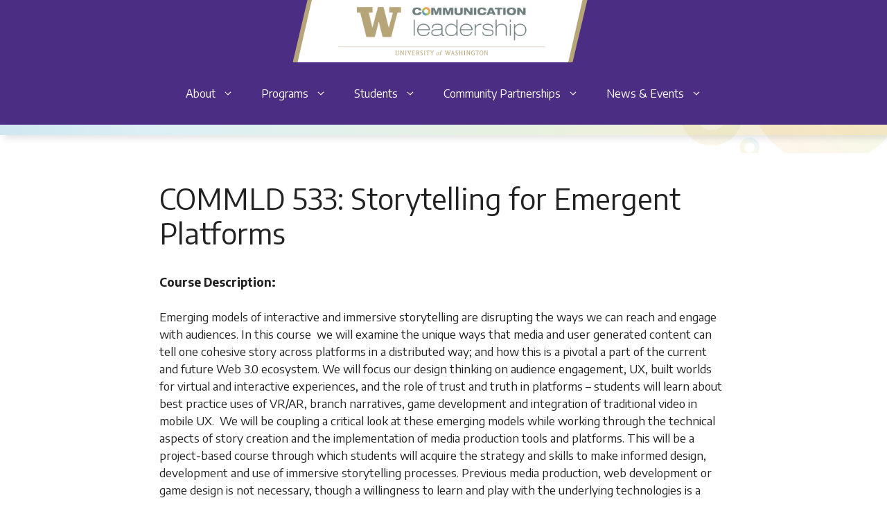

--- FILE ---
content_type: text/html; charset=UTF-8
request_url: https://cldev.commlead.uw.edu/course/commld-533-storytelling-for-emergent-platforms-2/
body_size: 24452
content:
<!DOCTYPE html>
<html lang="en-US">
<head>
	<meta charset="UTF-8">
	<title>COMMLD 533: Storytelling for Emergent Platforms &#x2d; CL DEV</title>
<meta name='robots' content='noindex, nofollow' />
<meta name="viewport" content="width=device-width, initial-scale=1">
<!-- The SEO Framework by Sybre Waaijer -->
<link rel="canonical" href="https://cldev.commlead.uw.edu/course/commld-533-storytelling-for-emergent-platforms-2/" />
<meta name="description" content="MCDM Elective | 5 Credits Saturdays 1/14, 1/28, 2/11, 2/25, 3/11, 9:00AM &ndash; 5:00PM | Startup Hall (2nd Floor in Condon Hall) Registration SLN: 12783&#8230;" />
<meta property="og:type" content="article" />
<meta property="og:locale" content="en_US" />
<meta property="og:site_name" content="CL DEV" />
<meta property="og:title" content="COMMLD 533: Storytelling for Emergent Platforms" />
<meta property="og:description" content="MCDM Elective | 5 Credits Saturdays 1/14, 1/28, 2/11, 2/25, 3/11, 9:00AM &ndash; 5:00PM | Startup Hall (2nd Floor in Condon Hall) Registration SLN: 12783&#8230;" />
<meta property="og:url" content="https://cldev.commlead.uw.edu/course/commld-533-storytelling-for-emergent-platforms-2/" />
<meta property="og:image" content="https://cldev.commlead.uw.edu/wp-content/uploads/2021/11/cropped-commlead-gold-1.png" />
<meta property="og:image:width" content="400" />
<meta property="og:image:height" content="90" />
<meta property="article:published_time" content="2022-10-21T18:30:41+00:00" />
<meta property="article:modified_time" content="2023-03-21T18:15:04+00:00" />
<meta name="twitter:card" content="summary_large_image" />
<meta name="twitter:title" content="COMMLD 533: Storytelling for Emergent Platforms" />
<meta name="twitter:description" content="MCDM Elective | 5 Credits Saturdays 1/14, 1/28, 2/11, 2/25, 3/11, 9:00AM &ndash; 5:00PM | Startup Hall (2nd Floor in Condon Hall) Registration SLN: 12783&#8230;" />
<meta name="twitter:image" content="https://cldev.commlead.uw.edu/wp-content/uploads/2021/11/cropped-commlead-gold-1.png" />
<script type="application/ld+json">{"@context":"https://schema.org","@graph":[{"@type":"WebSite","@id":"https://cldev.commlead.uw.edu/#/schema/WebSite","url":"https://cldev.commlead.uw.edu/","name":"CL DEV","inLanguage":"en-US","potentialAction":{"@type":"SearchAction","target":{"@type":"EntryPoint","urlTemplate":"https://cldev.commlead.uw.edu/search/{search_term_string}/"},"query-input":"required name=search_term_string"},"publisher":{"@type":"Organization","@id":"https://cldev.commlead.uw.edu/#/schema/Organization","name":"CL DEV","url":"https://cldev.commlead.uw.edu/","logo":{"@type":"ImageObject","url":"https://cldev.commlead.uw.edu/wp-content/uploads/2021/11/cropped-commlead-gold-1.png","contentUrl":"https://cldev.commlead.uw.edu/wp-content/uploads/2021/11/cropped-commlead-gold-1.png","width":400,"height":90}}},{"@type":"WebPage","@id":"https://cldev.commlead.uw.edu/course/commld-533-storytelling-for-emergent-platforms-2/","url":"https://cldev.commlead.uw.edu/course/commld-533-storytelling-for-emergent-platforms-2/","name":"COMMLD 533: Storytelling for Emergent Platforms &#x2d; CL DEV","description":"MCDM Elective | 5 Credits Saturdays 1/14, 1/28, 2/11, 2/25, 3/11, 9:00AM &ndash; 5:00PM | Startup Hall (2nd Floor in Condon Hall) Registration SLN: 12783&#8230;","inLanguage":"en-US","isPartOf":{"@id":"https://cldev.commlead.uw.edu/#/schema/WebSite"},"breadcrumb":{"@type":"BreadcrumbList","@id":"https://cldev.commlead.uw.edu/#/schema/BreadcrumbList","itemListElement":[{"@type":"ListItem","position":1,"item":"https://cldev.commlead.uw.edu/","name":"CL DEV"},{"@type":"ListItem","position":2,"item":"https://cldev.commlead.uw.edu/course/","name":"Archives: Courses"},{"@type":"ListItem","position":3,"item":"https://cldev.commlead.uw.edu/quarter/2022-2023/","name":"Quarter: 2022&#x2d;2023"},{"@type":"ListItem","position":4,"name":"COMMLD 533: Storytelling for Emergent Platforms"}]},"potentialAction":{"@type":"ReadAction","target":"https://cldev.commlead.uw.edu/course/commld-533-storytelling-for-emergent-platforms-2/"},"datePublished":"2022-10-21T18:30:41+00:00","dateModified":"2023-03-21T18:15:04+00:00"}]}</script>
<!-- / The SEO Framework by Sybre Waaijer | 12.80ms meta | 8.89ms boot -->

<link rel='dns-prefetch' href='//use.fontawesome.com' />
<link href='https://fonts.gstatic.com' crossorigin rel='preconnect' />
<link href='https://fonts.googleapis.com' crossorigin rel='preconnect' />
<link rel="alternate" type="application/rss+xml" title="CL DEV &raquo; Feed" href="https://cldev.commlead.uw.edu/feed/" />
<link rel="alternate" type="application/rss+xml" title="CL DEV &raquo; Comments Feed" href="https://cldev.commlead.uw.edu/comments/feed/" />
<script>
window._wpemojiSettings = {"baseUrl":"https:\/\/s.w.org\/images\/core\/emoji\/15.0.3\/72x72\/","ext":".png","svgUrl":"https:\/\/s.w.org\/images\/core\/emoji\/15.0.3\/svg\/","svgExt":".svg","source":{"concatemoji":"https:\/\/cldev.commlead.uw.edu\/wp-includes\/js\/wp-emoji-release.min.js?ver=6.5"}};
/*! This file is auto-generated */
!function(i,n){var o,s,e;function c(e){try{var t={supportTests:e,timestamp:(new Date).valueOf()};sessionStorage.setItem(o,JSON.stringify(t))}catch(e){}}function p(e,t,n){e.clearRect(0,0,e.canvas.width,e.canvas.height),e.fillText(t,0,0);var t=new Uint32Array(e.getImageData(0,0,e.canvas.width,e.canvas.height).data),r=(e.clearRect(0,0,e.canvas.width,e.canvas.height),e.fillText(n,0,0),new Uint32Array(e.getImageData(0,0,e.canvas.width,e.canvas.height).data));return t.every(function(e,t){return e===r[t]})}function u(e,t,n){switch(t){case"flag":return n(e,"\ud83c\udff3\ufe0f\u200d\u26a7\ufe0f","\ud83c\udff3\ufe0f\u200b\u26a7\ufe0f")?!1:!n(e,"\ud83c\uddfa\ud83c\uddf3","\ud83c\uddfa\u200b\ud83c\uddf3")&&!n(e,"\ud83c\udff4\udb40\udc67\udb40\udc62\udb40\udc65\udb40\udc6e\udb40\udc67\udb40\udc7f","\ud83c\udff4\u200b\udb40\udc67\u200b\udb40\udc62\u200b\udb40\udc65\u200b\udb40\udc6e\u200b\udb40\udc67\u200b\udb40\udc7f");case"emoji":return!n(e,"\ud83d\udc26\u200d\u2b1b","\ud83d\udc26\u200b\u2b1b")}return!1}function f(e,t,n){var r="undefined"!=typeof WorkerGlobalScope&&self instanceof WorkerGlobalScope?new OffscreenCanvas(300,150):i.createElement("canvas"),a=r.getContext("2d",{willReadFrequently:!0}),o=(a.textBaseline="top",a.font="600 32px Arial",{});return e.forEach(function(e){o[e]=t(a,e,n)}),o}function t(e){var t=i.createElement("script");t.src=e,t.defer=!0,i.head.appendChild(t)}"undefined"!=typeof Promise&&(o="wpEmojiSettingsSupports",s=["flag","emoji"],n.supports={everything:!0,everythingExceptFlag:!0},e=new Promise(function(e){i.addEventListener("DOMContentLoaded",e,{once:!0})}),new Promise(function(t){var n=function(){try{var e=JSON.parse(sessionStorage.getItem(o));if("object"==typeof e&&"number"==typeof e.timestamp&&(new Date).valueOf()<e.timestamp+604800&&"object"==typeof e.supportTests)return e.supportTests}catch(e){}return null}();if(!n){if("undefined"!=typeof Worker&&"undefined"!=typeof OffscreenCanvas&&"undefined"!=typeof URL&&URL.createObjectURL&&"undefined"!=typeof Blob)try{var e="postMessage("+f.toString()+"("+[JSON.stringify(s),u.toString(),p.toString()].join(",")+"));",r=new Blob([e],{type:"text/javascript"}),a=new Worker(URL.createObjectURL(r),{name:"wpTestEmojiSupports"});return void(a.onmessage=function(e){c(n=e.data),a.terminate(),t(n)})}catch(e){}c(n=f(s,u,p))}t(n)}).then(function(e){for(var t in e)n.supports[t]=e[t],n.supports.everything=n.supports.everything&&n.supports[t],"flag"!==t&&(n.supports.everythingExceptFlag=n.supports.everythingExceptFlag&&n.supports[t]);n.supports.everythingExceptFlag=n.supports.everythingExceptFlag&&!n.supports.flag,n.DOMReady=!1,n.readyCallback=function(){n.DOMReady=!0}}).then(function(){return e}).then(function(){var e;n.supports.everything||(n.readyCallback(),(e=n.source||{}).concatemoji?t(e.concatemoji):e.wpemoji&&e.twemoji&&(t(e.twemoji),t(e.wpemoji)))}))}((window,document),window._wpemojiSettings);
</script>
<style id='wp-emoji-styles-inline-css'>

	img.wp-smiley, img.emoji {
		display: inline !important;
		border: none !important;
		box-shadow: none !important;
		height: 1em !important;
		width: 1em !important;
		margin: 0 0.07em !important;
		vertical-align: -0.1em !important;
		background: none !important;
		padding: 0 !important;
	}
</style>
<link rel='stylesheet' id='wp-block-library-css' href='https://cldev.commlead.uw.edu/wp-includes/css/dist/block-library/style.min.css?ver=6.5' media='all' />
<link rel='stylesheet' id='wpzoom-social-icons-block-style-css' href='https://cldev.commlead.uw.edu/wp-content/plugins/social-icons-widget-by-wpzoom/block/dist/style-wpzoom-social-icons.css?ver=4.2.17' media='all' />
<style id='classic-theme-styles-inline-css'>
/*! This file is auto-generated */
.wp-block-button__link{color:#fff;background-color:#32373c;border-radius:9999px;box-shadow:none;text-decoration:none;padding:calc(.667em + 2px) calc(1.333em + 2px);font-size:1.125em}.wp-block-file__button{background:#32373c;color:#fff;text-decoration:none}
</style>
<style id='global-styles-inline-css'>
body{--wp--preset--color--black: #000000;--wp--preset--color--cyan-bluish-gray: #abb8c3;--wp--preset--color--white: #ffffff;--wp--preset--color--pale-pink: #f78da7;--wp--preset--color--vivid-red: #cf2e2e;--wp--preset--color--luminous-vivid-orange: #ff6900;--wp--preset--color--luminous-vivid-amber: #fcb900;--wp--preset--color--light-green-cyan: #7bdcb5;--wp--preset--color--vivid-green-cyan: #00d084;--wp--preset--color--pale-cyan-blue: #8ed1fc;--wp--preset--color--vivid-cyan-blue: #0693e3;--wp--preset--color--vivid-purple: #9b51e0;--wp--preset--color--contrast: var(--contrast);--wp--preset--color--contrast-2: var(--contrast-2);--wp--preset--color--contrast-3: var(--contrast-3);--wp--preset--color--base: var(--base);--wp--preset--color--base-2: var(--base-2);--wp--preset--color--base-3: var(--base-3);--wp--preset--color--accent: var(--accent);--wp--preset--color--global-color-8: var(--global-color-8);--wp--preset--gradient--vivid-cyan-blue-to-vivid-purple: linear-gradient(135deg,rgba(6,147,227,1) 0%,rgb(155,81,224) 100%);--wp--preset--gradient--light-green-cyan-to-vivid-green-cyan: linear-gradient(135deg,rgb(122,220,180) 0%,rgb(0,208,130) 100%);--wp--preset--gradient--luminous-vivid-amber-to-luminous-vivid-orange: linear-gradient(135deg,rgba(252,185,0,1) 0%,rgba(255,105,0,1) 100%);--wp--preset--gradient--luminous-vivid-orange-to-vivid-red: linear-gradient(135deg,rgba(255,105,0,1) 0%,rgb(207,46,46) 100%);--wp--preset--gradient--very-light-gray-to-cyan-bluish-gray: linear-gradient(135deg,rgb(238,238,238) 0%,rgb(169,184,195) 100%);--wp--preset--gradient--cool-to-warm-spectrum: linear-gradient(135deg,rgb(74,234,220) 0%,rgb(151,120,209) 20%,rgb(207,42,186) 40%,rgb(238,44,130) 60%,rgb(251,105,98) 80%,rgb(254,248,76) 100%);--wp--preset--gradient--blush-light-purple: linear-gradient(135deg,rgb(255,206,236) 0%,rgb(152,150,240) 100%);--wp--preset--gradient--blush-bordeaux: linear-gradient(135deg,rgb(254,205,165) 0%,rgb(254,45,45) 50%,rgb(107,0,62) 100%);--wp--preset--gradient--luminous-dusk: linear-gradient(135deg,rgb(255,203,112) 0%,rgb(199,81,192) 50%,rgb(65,88,208) 100%);--wp--preset--gradient--pale-ocean: linear-gradient(135deg,rgb(255,245,203) 0%,rgb(182,227,212) 50%,rgb(51,167,181) 100%);--wp--preset--gradient--electric-grass: linear-gradient(135deg,rgb(202,248,128) 0%,rgb(113,206,126) 100%);--wp--preset--gradient--midnight: linear-gradient(135deg,rgb(2,3,129) 0%,rgb(40,116,252) 100%);--wp--preset--font-size--small: 13px;--wp--preset--font-size--medium: 20px;--wp--preset--font-size--large: 36px;--wp--preset--font-size--x-large: 42px;--wp--preset--spacing--20: 0.44rem;--wp--preset--spacing--30: 0.67rem;--wp--preset--spacing--40: 1rem;--wp--preset--spacing--50: 1.5rem;--wp--preset--spacing--60: 2.25rem;--wp--preset--spacing--70: 3.38rem;--wp--preset--spacing--80: 5.06rem;--wp--preset--shadow--natural: 6px 6px 9px rgba(0, 0, 0, 0.2);--wp--preset--shadow--deep: 12px 12px 50px rgba(0, 0, 0, 0.4);--wp--preset--shadow--sharp: 6px 6px 0px rgba(0, 0, 0, 0.2);--wp--preset--shadow--outlined: 6px 6px 0px -3px rgba(255, 255, 255, 1), 6px 6px rgba(0, 0, 0, 1);--wp--preset--shadow--crisp: 6px 6px 0px rgba(0, 0, 0, 1);}:where(.is-layout-flex){gap: 0.5em;}:where(.is-layout-grid){gap: 0.5em;}body .is-layout-flow > .alignleft{float: left;margin-inline-start: 0;margin-inline-end: 2em;}body .is-layout-flow > .alignright{float: right;margin-inline-start: 2em;margin-inline-end: 0;}body .is-layout-flow > .aligncenter{margin-left: auto !important;margin-right: auto !important;}body .is-layout-constrained > .alignleft{float: left;margin-inline-start: 0;margin-inline-end: 2em;}body .is-layout-constrained > .alignright{float: right;margin-inline-start: 2em;margin-inline-end: 0;}body .is-layout-constrained > .aligncenter{margin-left: auto !important;margin-right: auto !important;}body .is-layout-constrained > :where(:not(.alignleft):not(.alignright):not(.alignfull)){max-width: var(--wp--style--global--content-size);margin-left: auto !important;margin-right: auto !important;}body .is-layout-constrained > .alignwide{max-width: var(--wp--style--global--wide-size);}body .is-layout-flex{display: flex;}body .is-layout-flex{flex-wrap: wrap;align-items: center;}body .is-layout-flex > *{margin: 0;}body .is-layout-grid{display: grid;}body .is-layout-grid > *{margin: 0;}:where(.wp-block-columns.is-layout-flex){gap: 2em;}:where(.wp-block-columns.is-layout-grid){gap: 2em;}:where(.wp-block-post-template.is-layout-flex){gap: 1.25em;}:where(.wp-block-post-template.is-layout-grid){gap: 1.25em;}.has-black-color{color: var(--wp--preset--color--black) !important;}.has-cyan-bluish-gray-color{color: var(--wp--preset--color--cyan-bluish-gray) !important;}.has-white-color{color: var(--wp--preset--color--white) !important;}.has-pale-pink-color{color: var(--wp--preset--color--pale-pink) !important;}.has-vivid-red-color{color: var(--wp--preset--color--vivid-red) !important;}.has-luminous-vivid-orange-color{color: var(--wp--preset--color--luminous-vivid-orange) !important;}.has-luminous-vivid-amber-color{color: var(--wp--preset--color--luminous-vivid-amber) !important;}.has-light-green-cyan-color{color: var(--wp--preset--color--light-green-cyan) !important;}.has-vivid-green-cyan-color{color: var(--wp--preset--color--vivid-green-cyan) !important;}.has-pale-cyan-blue-color{color: var(--wp--preset--color--pale-cyan-blue) !important;}.has-vivid-cyan-blue-color{color: var(--wp--preset--color--vivid-cyan-blue) !important;}.has-vivid-purple-color{color: var(--wp--preset--color--vivid-purple) !important;}.has-black-background-color{background-color: var(--wp--preset--color--black) !important;}.has-cyan-bluish-gray-background-color{background-color: var(--wp--preset--color--cyan-bluish-gray) !important;}.has-white-background-color{background-color: var(--wp--preset--color--white) !important;}.has-pale-pink-background-color{background-color: var(--wp--preset--color--pale-pink) !important;}.has-vivid-red-background-color{background-color: var(--wp--preset--color--vivid-red) !important;}.has-luminous-vivid-orange-background-color{background-color: var(--wp--preset--color--luminous-vivid-orange) !important;}.has-luminous-vivid-amber-background-color{background-color: var(--wp--preset--color--luminous-vivid-amber) !important;}.has-light-green-cyan-background-color{background-color: var(--wp--preset--color--light-green-cyan) !important;}.has-vivid-green-cyan-background-color{background-color: var(--wp--preset--color--vivid-green-cyan) !important;}.has-pale-cyan-blue-background-color{background-color: var(--wp--preset--color--pale-cyan-blue) !important;}.has-vivid-cyan-blue-background-color{background-color: var(--wp--preset--color--vivid-cyan-blue) !important;}.has-vivid-purple-background-color{background-color: var(--wp--preset--color--vivid-purple) !important;}.has-black-border-color{border-color: var(--wp--preset--color--black) !important;}.has-cyan-bluish-gray-border-color{border-color: var(--wp--preset--color--cyan-bluish-gray) !important;}.has-white-border-color{border-color: var(--wp--preset--color--white) !important;}.has-pale-pink-border-color{border-color: var(--wp--preset--color--pale-pink) !important;}.has-vivid-red-border-color{border-color: var(--wp--preset--color--vivid-red) !important;}.has-luminous-vivid-orange-border-color{border-color: var(--wp--preset--color--luminous-vivid-orange) !important;}.has-luminous-vivid-amber-border-color{border-color: var(--wp--preset--color--luminous-vivid-amber) !important;}.has-light-green-cyan-border-color{border-color: var(--wp--preset--color--light-green-cyan) !important;}.has-vivid-green-cyan-border-color{border-color: var(--wp--preset--color--vivid-green-cyan) !important;}.has-pale-cyan-blue-border-color{border-color: var(--wp--preset--color--pale-cyan-blue) !important;}.has-vivid-cyan-blue-border-color{border-color: var(--wp--preset--color--vivid-cyan-blue) !important;}.has-vivid-purple-border-color{border-color: var(--wp--preset--color--vivid-purple) !important;}.has-vivid-cyan-blue-to-vivid-purple-gradient-background{background: var(--wp--preset--gradient--vivid-cyan-blue-to-vivid-purple) !important;}.has-light-green-cyan-to-vivid-green-cyan-gradient-background{background: var(--wp--preset--gradient--light-green-cyan-to-vivid-green-cyan) !important;}.has-luminous-vivid-amber-to-luminous-vivid-orange-gradient-background{background: var(--wp--preset--gradient--luminous-vivid-amber-to-luminous-vivid-orange) !important;}.has-luminous-vivid-orange-to-vivid-red-gradient-background{background: var(--wp--preset--gradient--luminous-vivid-orange-to-vivid-red) !important;}.has-very-light-gray-to-cyan-bluish-gray-gradient-background{background: var(--wp--preset--gradient--very-light-gray-to-cyan-bluish-gray) !important;}.has-cool-to-warm-spectrum-gradient-background{background: var(--wp--preset--gradient--cool-to-warm-spectrum) !important;}.has-blush-light-purple-gradient-background{background: var(--wp--preset--gradient--blush-light-purple) !important;}.has-blush-bordeaux-gradient-background{background: var(--wp--preset--gradient--blush-bordeaux) !important;}.has-luminous-dusk-gradient-background{background: var(--wp--preset--gradient--luminous-dusk) !important;}.has-pale-ocean-gradient-background{background: var(--wp--preset--gradient--pale-ocean) !important;}.has-electric-grass-gradient-background{background: var(--wp--preset--gradient--electric-grass) !important;}.has-midnight-gradient-background{background: var(--wp--preset--gradient--midnight) !important;}.has-small-font-size{font-size: var(--wp--preset--font-size--small) !important;}.has-medium-font-size{font-size: var(--wp--preset--font-size--medium) !important;}.has-large-font-size{font-size: var(--wp--preset--font-size--large) !important;}.has-x-large-font-size{font-size: var(--wp--preset--font-size--x-large) !important;}
.wp-block-navigation a:where(:not(.wp-element-button)){color: inherit;}
:where(.wp-block-post-template.is-layout-flex){gap: 1.25em;}:where(.wp-block-post-template.is-layout-grid){gap: 1.25em;}
:where(.wp-block-columns.is-layout-flex){gap: 2em;}:where(.wp-block-columns.is-layout-grid){gap: 2em;}
.wp-block-pullquote{font-size: 1.5em;line-height: 1.6;}
</style>
<link rel='stylesheet' id='select2-css' href='https://cldev.commlead.uw.edu/wp-content/plugins/beautiful-taxonomy-filters/public/css/select2.min.css?ver=2.4.3' media='all' />
<link rel='stylesheet' id='beautiful-taxonomy-filters-basic-css' href='https://cldev.commlead.uw.edu/wp-content/plugins/beautiful-taxonomy-filters/public/css/beautiful-taxonomy-filters-base.min.css?ver=2.4.3' media='all' />
<link rel='stylesheet' id='beautiful-taxonomy-filters-css' href='https://cldev.commlead.uw.edu/wp-content/plugins/beautiful-taxonomy-filters/public/css/beautiful-taxonomy-filters-light-material.min.css?ver=2.4.3' media='all' />
<link rel='stylesheet' id='collapscore-css-css' href='https://cldev.commlead.uw.edu/wp-content/plugins/jquery-collapse-o-matic/css/core_style.css?ver=1.0' media='all' />
<link rel='stylesheet' id='generateblocks-google-fonts-css' href='https://fonts.googleapis.com/css?family=Encode+Sans:100,200,300,regular,500,600,700,800,900&#038;display=swap' media='all' />
<link rel='stylesheet' id='bodhi-svgs-attachment-css' href='https://cldev.commlead.uw.edu/wp-content/plugins/svg-support/css/svgs-attachment.css?ver=6.5' media='all' />
<link rel='stylesheet' id='wp-show-posts-css' href='https://cldev.commlead.uw.edu/wp-content/plugins/wp-show-posts/css/wp-show-posts-min.css?ver=1.1.5' media='all' />
<link rel='stylesheet' id='wp-show-posts-pro-css' href='https://cldev.commlead.uw.edu/wp-content/plugins/wp-show-posts-pro/css/wp-show-posts.min.css?ver=1.0.0' media='all' />
<link rel='stylesheet' id='generate-style-css' href='https://cldev.commlead.uw.edu/wp-content/themes/generatepress/assets/css/main.min.css?ver=3.4.0' media='all' />
<style id='generate-style-inline-css'>
body{background-color:var(--base-3);color:var(--contrast);}a{color:var(--accent);}a{text-decoration:underline;}.entry-title a, .site-branding a, a.button, .wp-block-button__link, .main-navigation a{text-decoration:none;}a:hover, a:focus, a:active{color:var(--contrast);}.grid-container{max-width:1400px;}.wp-block-group__inner-container{max-width:1400px;margin-left:auto;margin-right:auto;}@media (max-width: 1024px) and (min-width: 891px){.inside-header{display:flex;flex-direction:column;align-items:center;}.site-logo, .site-branding{margin-bottom:1.5em;}#site-navigation{margin:0 auto;}.header-widget{margin-top:1.5em;}}:root{--contrast:#222222;--contrast-2:#575760;--contrast-3:#b2b2be;--base:#f0f0f0;--base-2:#f7f8f9;--base-3:#ffffff;--accent:#B7A57A;--global-color-8:#4B2E83;}:root .has-contrast-color{color:var(--contrast);}:root .has-contrast-background-color{background-color:var(--contrast);}:root .has-contrast-2-color{color:var(--contrast-2);}:root .has-contrast-2-background-color{background-color:var(--contrast-2);}:root .has-contrast-3-color{color:var(--contrast-3);}:root .has-contrast-3-background-color{background-color:var(--contrast-3);}:root .has-base-color{color:var(--base);}:root .has-base-background-color{background-color:var(--base);}:root .has-base-2-color{color:var(--base-2);}:root .has-base-2-background-color{background-color:var(--base-2);}:root .has-base-3-color{color:var(--base-3);}:root .has-base-3-background-color{background-color:var(--base-3);}:root .has-accent-color{color:var(--accent);}:root .has-accent-background-color{background-color:var(--accent);}:root .has-global-color-8-color{color:var(--global-color-8);}:root .has-global-color-8-background-color{background-color:var(--global-color-8);}.main-navigation a, .main-navigation .menu-toggle, .main-navigation .menu-bar-items{font-family:Encode Sans, sans-serif;font-weight:400;font-size:16px;}.main-navigation .main-nav ul ul li a{font-family:Encode Sans, sans-serif;font-size:16px;}h2{font-family:Encode Sans, sans-serif;}@media (max-width:768px){h2{font-size:30px;}}h1, h2, h3, h4, h5, h6{font-family:Encode Sans, sans-serif;}h3{font-family:Encode Sans, sans-serif;}@media (max-width:768px){h3{font-size:26px;}}h1{font-family:Encode Sans, sans-serif;}@media (max-width:768px){h1{font-size:32px;}}body, button, input, select, textarea{font-family:Encode Sans, sans-serif;}.top-bar{background-color:#636363;color:#ffffff;}.top-bar a{color:#ffffff;}.top-bar a:hover{color:#303030;}.site-header{background-color:var(--global-color-8);}.main-title a,.main-title a:hover{color:var(--base-3);}.site-description{color:var(--contrast-2);}.mobile-menu-control-wrapper .menu-toggle,.mobile-menu-control-wrapper .menu-toggle:hover,.mobile-menu-control-wrapper .menu-toggle:focus,.has-inline-mobile-toggle #site-navigation.toggled{background-color:rgba(0, 0, 0, 0.02);}.main-navigation,.main-navigation ul ul{background-color:var(--global-color-8);}.main-navigation .main-nav ul li a, .main-navigation .menu-toggle, .main-navigation .menu-bar-items{color:var(--base-3);}.main-navigation .main-nav ul li:not([class*="current-menu-"]):hover > a, .main-navigation .main-nav ul li:not([class*="current-menu-"]):focus > a, .main-navigation .main-nav ul li.sfHover:not([class*="current-menu-"]) > a, .main-navigation .menu-bar-item:hover > a, .main-navigation .menu-bar-item.sfHover > a{color:var(--accent);}button.menu-toggle:hover,button.menu-toggle:focus{color:var(--base-3);}.main-navigation .main-nav ul li[class*="current-menu-"] > a{color:var(--accent);background-color:var(--global-color-8);}.navigation-search input[type="search"],.navigation-search input[type="search"]:active, .navigation-search input[type="search"]:focus, .main-navigation .main-nav ul li.search-item.active > a, .main-navigation .menu-bar-items .search-item.active > a{color:var(--base-3);background-color:#4B2E83;opacity:1;}.main-navigation ul ul{background-color:var(--global-color-8);}.main-navigation .main-nav ul ul li a{color:var(--base-3);}.main-navigation .main-nav ul ul li:not([class*="current-menu-"]):hover > a,.main-navigation .main-nav ul ul li:not([class*="current-menu-"]):focus > a, .main-navigation .main-nav ul ul li.sfHover:not([class*="current-menu-"]) > a{color:var(--accent);}.main-navigation .main-nav ul ul li[class*="current-menu-"] > a{color:var(--accent);background-color:var(--global-color-8);}.separate-containers .inside-article, .separate-containers .comments-area, .separate-containers .page-header, .one-container .container, .separate-containers .paging-navigation, .inside-page-header{background-color:var(--base-3);}.entry-title a{color:var(--contrast);}.entry-title a:hover{color:var(--contrast-2);}.entry-meta{color:var(--contrast-2);}.sidebar .widget{background-color:var(--base-3);}.footer-widgets{background-color:var(--base-3);}.site-info{background-color:var(--base-3);}input[type="text"],input[type="email"],input[type="url"],input[type="password"],input[type="search"],input[type="tel"],input[type="number"],textarea,select{color:var(--contrast);background-color:var(--base-2);border-color:var(--base);}input[type="text"]:focus,input[type="email"]:focus,input[type="url"]:focus,input[type="password"]:focus,input[type="search"]:focus,input[type="tel"]:focus,input[type="number"]:focus,textarea:focus,select:focus{color:var(--contrast);background-color:var(--base-2);border-color:var(--contrast-3);}button,html input[type="button"],input[type="reset"],input[type="submit"],a.button,a.wp-block-button__link:not(.has-background){color:#ffffff;background-color:#55555e;}button:hover,html input[type="button"]:hover,input[type="reset"]:hover,input[type="submit"]:hover,a.button:hover,button:focus,html input[type="button"]:focus,input[type="reset"]:focus,input[type="submit"]:focus,a.button:focus,a.wp-block-button__link:not(.has-background):active,a.wp-block-button__link:not(.has-background):focus,a.wp-block-button__link:not(.has-background):hover{color:#ffffff;background-color:#3f4047;}a.generate-back-to-top{background-color:rgba( 0,0,0,0.4 );color:#ffffff;}a.generate-back-to-top:hover,a.generate-back-to-top:focus{background-color:rgba( 0,0,0,0.6 );color:#ffffff;}:root{--gp-search-modal-bg-color:var(--base-3);--gp-search-modal-text-color:var(--contrast);--gp-search-modal-overlay-bg-color:rgba(0,0,0,0.2);}@media (max-width: 890px){.main-navigation .menu-bar-item:hover > a, .main-navigation .menu-bar-item.sfHover > a{background:none;color:var(--base-3);}}.inside-header{padding:5px 40px 5px 0px;}.nav-below-header .main-navigation .inside-navigation.grid-container, .nav-above-header .main-navigation .inside-navigation.grid-container{padding:0px 20px 0px 20px;}.site-main .wp-block-group__inner-container{padding:40px;}.separate-containers .paging-navigation{padding-top:20px;padding-bottom:20px;}.entry-content .alignwide, body:not(.no-sidebar) .entry-content .alignfull{margin-left:-40px;width:calc(100% + 80px);max-width:calc(100% + 80px);}.main-navigation .main-nav ul li a,.menu-toggle,.main-navigation .menu-bar-item > a{line-height:90px;}.navigation-search input[type="search"]{height:90px;}.rtl .menu-item-has-children .dropdown-menu-toggle{padding-left:20px;}.rtl .main-navigation .main-nav ul li.menu-item-has-children > a{padding-right:20px;}@media (max-width:768px){.separate-containers .inside-article, .separate-containers .comments-area, .separate-containers .page-header, .separate-containers .paging-navigation, .one-container .site-content, .inside-page-header{padding:30px;}.site-main .wp-block-group__inner-container{padding:30px;}.inside-top-bar{padding-right:30px;padding-left:30px;}.inside-header{padding-right:30px;padding-left:30px;}.widget-area .widget{padding-top:30px;padding-right:30px;padding-bottom:30px;padding-left:30px;}.footer-widgets-container{padding-top:30px;padding-right:30px;padding-bottom:30px;padding-left:30px;}.inside-site-info{padding-right:30px;padding-left:30px;}.entry-content .alignwide, body:not(.no-sidebar) .entry-content .alignfull{margin-left:-30px;width:calc(100% + 60px);max-width:calc(100% + 60px);}.one-container .site-main .paging-navigation{margin-bottom:20px;}}/* End cached CSS */.is-right-sidebar{width:30%;}.is-left-sidebar{width:30%;}.site-content .content-area{width:100%;}@media (max-width: 890px){.main-navigation .menu-toggle,.sidebar-nav-mobile:not(#sticky-placeholder){display:block;}.main-navigation ul,.gen-sidebar-nav,.main-navigation:not(.slideout-navigation):not(.toggled) .main-nav > ul,.has-inline-mobile-toggle #site-navigation .inside-navigation > *:not(.navigation-search):not(.main-nav){display:none;}.nav-align-right .inside-navigation,.nav-align-center .inside-navigation{justify-content:space-between;}}
#content {max-width: 900px;margin-left: auto;margin-right: auto;}
body{background-image:url('https://cldev.commlead.uw.edu/wp-content/uploads/2022/03/graphics.png');background-repeat:no-repeat;background-size:cover;}.separate-containers .inside-article,.separate-containers .comments-area,.separate-containers .page-header,.one-container .container,.separate-containers .paging-navigation,.separate-containers .inside-page-header{background-size:cover;}
.dynamic-author-image-rounded{border-radius:100%;}.dynamic-featured-image, .dynamic-author-image{vertical-align:middle;}.one-container.blog .dynamic-content-template:not(:last-child), .one-container.archive .dynamic-content-template:not(:last-child){padding-bottom:0px;}.dynamic-entry-excerpt > p:last-child{margin-bottom:0px;}
.main-navigation.slideout-navigation .main-nav > ul > li > a{line-height:50px;}
</style>
<link rel='stylesheet' id='generate-child-css' href='https://cldev.commlead.uw.edu/wp-content/themes/generatepress_child/style.css?ver=1712101489' media='all' />
<link rel='stylesheet' id='generate-google-fonts-css' href='https://fonts.googleapis.com/css?family=Encode+Sans%3A100%2C200%2C300%2Cregular%2C500%2C600%2C700%2C800%2C900&#038;display=auto&#038;ver=3.4.0' media='all' />
<link rel='stylesheet' id='wpzoom-social-icons-socicon-css' href='https://cldev.commlead.uw.edu/wp-content/plugins/social-icons-widget-by-wpzoom/assets/css/wpzoom-socicon.css?ver=1712103851' media='all' />
<link rel='stylesheet' id='wpzoom-social-icons-genericons-css' href='https://cldev.commlead.uw.edu/wp-content/plugins/social-icons-widget-by-wpzoom/assets/css/genericons.css?ver=1712103851' media='all' />
<link rel='stylesheet' id='wpzoom-social-icons-academicons-css' href='https://cldev.commlead.uw.edu/wp-content/plugins/social-icons-widget-by-wpzoom/assets/css/academicons.min.css?ver=1712103851' media='all' />
<link rel='stylesheet' id='wpzoom-social-icons-font-awesome-3-css' href='https://cldev.commlead.uw.edu/wp-content/plugins/social-icons-widget-by-wpzoom/assets/css/font-awesome-3.min.css?ver=1712103851' media='all' />
<link rel='stylesheet' id='dashicons-css' href='https://cldev.commlead.uw.edu/wp-includes/css/dashicons.min.css?ver=6.5' media='all' />
<link rel='stylesheet' id='wpzoom-social-icons-styles-css' href='https://cldev.commlead.uw.edu/wp-content/plugins/social-icons-widget-by-wpzoom/assets/css/wpzoom-social-icons-styles.css?ver=1712103851' media='all' />
<link rel='stylesheet' id='font-awesome-official-css' href='https://use.fontawesome.com/releases/v5.15.4/css/all.css' media='all' integrity="sha384-DyZ88mC6Up2uqS4h/KRgHuoeGwBcD4Ng9SiP4dIRy0EXTlnuz47vAwmeGwVChigm" crossorigin="anonymous" />
<style id='generateblocks-inline-css'>
.gb-container .wp-block-image img{vertical-align:middle;}.gb-container .gb-shape{position:absolute;overflow:hidden;pointer-events:none;line-height:0;}.gb-container .gb-shape svg{fill:currentColor;}.gb-container.gb-tabs__item:not(.gb-tabs__item-open){display:none;}.gb-container-top-gilded{border-radius:50px;background-color:var(--base-2);}.gb-container-top-gilded > .gb-inside-container{padding:50px;max-width:1400px;margin-left:auto;margin-right:auto;z-index:1;position:relative;}.gb-grid-wrapper > .gb-grid-column-top-gilded > .gb-container{display:flex;flex-direction:column;height:100%;}.gb-container-basic-card-container{margin:20px;border-radius:54px;background-color:#f1f1f1bd;}.gb-container-basic-card-container > .gb-inside-container{padding:10px 30px 0;max-width:1400px;margin-left:auto;margin-right:auto;}.gb-grid-wrapper > .gb-grid-column-basic-card-container > .gb-container{display:flex;flex-direction:column;height:100%;}.gb-container-tenet-box{border-radius:54px;}.gb-container-tenet-box > .gb-inside-container{padding-top:30px;max-width:1400px;margin-left:auto;margin-right:auto;}.gb-grid-wrapper > .gb-grid-column-tenet-box > .gb-container{display:flex;flex-direction:column;height:100%;}.gb-grid-wrapper > .gb-grid-column-db8e6672{width:33.33%;}.gb-grid-wrapper > .gb-grid-column-db8e6672 > .gb-container{display:flex;flex-direction:column;height:100%;}.gb-grid-wrapper > .gb-grid-column-f8edb1cc{width:66.66%;}.gb-grid-wrapper > .gb-grid-column-f8edb1cc > .gb-container{display:flex;flex-direction:column;height:100%;}.gb-container-05eb14cf{font-family:Encode Sans, sans-serif;margin-top:20px;background-color:#4B2E83;color:var(--base-3);}.gb-container-05eb14cf > .gb-inside-container{padding:80px 100px 100px;max-width:1400px;margin-left:auto;margin-right:auto;}.gb-grid-wrapper > .gb-grid-column-05eb14cf > .gb-container{display:flex;flex-direction:column;height:100%;}.gb-container-af4298e3{margin-top:20px;}.gb-grid-wrapper > .gb-grid-column-af4298e3{width:33.33%;}.gb-grid-wrapper > .gb-grid-column-af4298e3 > .gb-container{display:flex;flex-direction:column;height:100%;}.gb-container-0f730ade > .gb-inside-container{max-width:1400px;margin-left:auto;margin-right:auto;}.gb-grid-wrapper > .gb-grid-column-0f730ade > .gb-container{display:flex;flex-direction:column;height:100%;}.gb-container-c3f0d72f{margin-top:20px;}.gb-grid-wrapper > .gb-grid-column-c3f0d72f{width:33.33%;}.gb-grid-wrapper > .gb-grid-column-c3f0d72f > .gb-container{display:flex;flex-direction:column;height:100%;}.gb-container-91d94b3e{margin-left:5px;}.gb-container-91d94b3e > .gb-inside-container{max-width:1400px;margin-left:auto;margin-right:auto;}.gb-grid-wrapper > .gb-grid-column-91d94b3e > .gb-container{display:flex;flex-direction:column;height:100%;}.gb-container-5ed665e9 > .gb-inside-container{max-width:1400px;margin-left:auto;margin-right:auto;}.gb-grid-wrapper > .gb-grid-column-5ed665e9 > .gb-container{display:flex;flex-direction:column;height:100%;}.gb-container-d85b38eb{margin-top:20px;}.gb-grid-wrapper > .gb-grid-column-d85b38eb{width:33.33%;}.gb-grid-wrapper > .gb-grid-column-d85b38eb > .gb-container{display:flex;flex-direction:column;height:100%;}.gb-container-ec7c7576 > .gb-inside-container{max-width:1400px;margin-left:auto;margin-right:auto;}.gb-grid-wrapper > .gb-grid-column-ec7c7576 > .gb-container{display:flex;flex-direction:column;height:100%;}.gb-container-8ff4e1ed > .gb-inside-container{padding-top:20px;max-width:1400px;margin-left:auto;margin-right:auto;}.gb-grid-wrapper > .gb-grid-column-8ff4e1ed > .gb-container{display:flex;flex-direction:column;height:100%;}.gb-container-984c4e0b{font-size:14px;}.gb-grid-wrapper > .gb-grid-column-984c4e0b{width:66.66%;}.gb-grid-wrapper > .gb-grid-column-984c4e0b > .gb-container{justify-content:flex-end;display:flex;flex-direction:column;height:100%;}.gb-grid-wrapper > .gb-grid-column-b26cb388{width:33.33%;}.gb-grid-wrapper > .gb-grid-column-b26cb388 > .gb-container{display:flex;flex-direction:column;height:100%;}.gb-container-73627152{text-align:right;}.gb-container-73627152 > .gb-inside-container{padding:40px 5px 0 0;max-width:1400px;margin-left:auto;margin-right:auto;}.gb-grid-wrapper > .gb-grid-column-73627152 > .gb-container{display:flex;flex-direction:column;height:100%;}.gb-container-6b46a906{text-align:right;position:relative;}.gb-container-6b46a906 > .gb-inside-container{max-width:1400px;margin-left:auto;margin-right:auto;}.gb-grid-wrapper > .gb-grid-column-6b46a906 > .gb-container{display:flex;flex-direction:column;height:100%;}.gb-container-974f7462{text-align:right;margin-bottom:0px;position:relative;}.gb-container-974f7462 > .gb-inside-container{padding-bottom:0;max-width:1400px;margin-left:auto;margin-right:auto;}.gb-grid-wrapper > .gb-grid-column-974f7462 > .gb-container{display:flex;flex-direction:column;height:100%;}.gb-container-ac05a32d > .gb-inside-container{max-width:1400px;margin-left:auto;margin-right:auto;}.gb-grid-wrapper > .gb-grid-column-ac05a32d > .gb-container{display:flex;flex-direction:column;height:100%;}.gb-container-19309695{text-align:center;margin-top:20px;margin-right:20px;margin-left:20px;max-width:1400px;margin-left:auto;margin-right:auto;}.gb-container-19309695 > .gb-inside-container{padding-top:10px;max-width:1400px;margin-left:auto;margin-right:auto;}.gb-grid-wrapper > .gb-grid-column-19309695 > .gb-container{display:flex;flex-direction:column;height:100%;}.gb-container-b838643f{text-align:center;margin-top:0px;margin-bottom:0px;box-shadow: 5px 5px 10px 0 rgba(0, 0, 0, 0.1);}.gb-container-b838643f > .gb-inside-container{padding-top:0;padding-bottom:0;z-index:1;position:relative;}.gb-grid-wrapper > .gb-grid-column-b838643f > .gb-container{display:flex;flex-direction:column;height:100%;}.gb-grid-wrapper{display:flex;flex-wrap:wrap;}.gb-grid-column{box-sizing:border-box;}.gb-grid-wrapper .wp-block-image{margin-bottom:0;}.gb-grid-wrapper-d75cced3{margin-left:-20px;}.gb-grid-wrapper-d75cced3 > .gb-grid-column{padding-left:20px;padding-bottom:40px;}.gb-icon svg{fill:currentColor;}.gb-highlight{background:none;color:unset;}h4.gb-headline-3d117c9e{margin-bottom:0px;}h6.gb-headline-aa691d13{color:var(--base-3);}h6.gb-headline-aa691d13 a{color:var(--base-3);}h6.gb-headline-aa691d13 a:hover{color:var(--accent);}h4.gb-headline-43aa216a{margin-bottom:0px;}h4.gb-headline-4900e0c9{margin-bottom:0px;}.gb-button-wrapper{display:flex;flex-wrap:wrap;align-items:flex-start;justify-content:flex-start;clear:both;}.gb-button-wrapper-24571df1{margin-top:50px;}.gb-button{text-decoration:none;}.gb-icon svg{fill:currentColor;}.gb-accordion__item:not(.gb-accordion__item-open) > .gb-button .gb-accordion__icon-open{display:none;}.gb-accordion__item.gb-accordion__item-open > .gb-button .gb-accordion__icon{display:none;}.gb-button-wrapper .gb-button-g-dg-buttons, .gb-button-wrapper .gb-button-g-dg-buttons:visited{font-family:Encode Sans, sans-serif;font-weight:500;padding:15px 20px;border-radius:40px;background-color:#B7A57A;color:#ffffff;display:inline-flex;align-items:center;justify-content:center;text-align:center;}.gb-button-wrapper .gb-button-g-dg-buttons:hover, .gb-button-wrapper .gb-button-g-dg-buttons:active, .gb-button-wrapper .gb-button-g-dg-buttons:focus{background-color: #85754D;color:#ffffff;}.gb-button-wrapper .gb-button-g-dg-buttons{box-shadow: 5px 5px 10px 0 rgba(0, 0, 0, 0.1);text-shadow:rgba(0, 0, 0, 0.5) 5px 5px 10px;}.gb-button-wrapper a.gb-button-d0565bf7, .gb-button-wrapper a.gb-button-d0565bf7:visited{padding:15px 10px;color:#ffffff;display:inline-flex;align-items:center;justify-content:center;text-align:center;}.gb-button-wrapper a.gb-button-d0565bf7:hover, .gb-button-wrapper a.gb-button-d0565bf7:active, .gb-button-wrapper a.gb-button-d0565bf7:focus{color:var(--accent);}.gb-button-wrapper a.gb-button-d0565bf7 .gb-icon{font-size:1.5em;line-height:0;align-items:center;display:inline-flex;}.gb-button-wrapper a.gb-button-d0565bf7 .gb-icon svg{height:1em;width:1em;}.gb-button-wrapper a.gb-button-c2d4f145, .gb-button-wrapper a.gb-button-c2d4f145:visited{padding:15px 10px;color:#ffffff;display:inline-flex;align-items:center;justify-content:center;text-align:center;}.gb-button-wrapper a.gb-button-c2d4f145:hover, .gb-button-wrapper a.gb-button-c2d4f145:active, .gb-button-wrapper a.gb-button-c2d4f145:focus{color:var(--accent);}.gb-button-wrapper a.gb-button-c2d4f145 .gb-icon{font-size:1.5em;line-height:0;align-items:center;display:inline-flex;}.gb-button-wrapper a.gb-button-c2d4f145 .gb-icon svg{height:1em;width:1em;}.gb-button-wrapper a.gb-button-bd17b0e7, .gb-button-wrapper a.gb-button-bd17b0e7:visited{padding:15px 10px;color:#ffffff;display:inline-flex;align-items:center;justify-content:center;text-align:center;}.gb-button-wrapper a.gb-button-bd17b0e7:hover, .gb-button-wrapper a.gb-button-bd17b0e7:active, .gb-button-wrapper a.gb-button-bd17b0e7:focus{color:var(--accent);}.gb-button-wrapper a.gb-button-bd17b0e7 .gb-icon{font-size:1.5em;line-height:0;align-items:center;display:inline-flex;}.gb-button-wrapper a.gb-button-bd17b0e7 .gb-icon svg{height:1em;width:1em;}.gb-button-wrapper a.gb-button-f3741d96, .gb-button-wrapper a.gb-button-f3741d96:visited{padding:15px 10px;color:#ffffff;display:inline-flex;align-items:center;justify-content:center;text-align:center;}.gb-button-wrapper a.gb-button-f3741d96:hover, .gb-button-wrapper a.gb-button-f3741d96:active, .gb-button-wrapper a.gb-button-f3741d96:focus{color:var(--accent);}.gb-button-wrapper a.gb-button-f3741d96 .gb-icon{font-size:1.5em;line-height:0;align-items:center;display:inline-flex;}.gb-button-wrapper a.gb-button-f3741d96 .gb-icon svg{height:1em;width:1em;}.gb-button-wrapper a.gb-button-985787df, .gb-button-wrapper a.gb-button-985787df:visited{padding:15px 10px;color:#ffffff;display:inline-flex;align-items:center;justify-content:center;text-align:center;}.gb-button-wrapper a.gb-button-985787df:hover, .gb-button-wrapper a.gb-button-985787df:active, .gb-button-wrapper a.gb-button-985787df:focus{color:var(--accent);}.gb-button-wrapper a.gb-button-985787df .gb-icon{font-size:1.5em;line-height:0;align-items:center;display:inline-flex;}.gb-button-wrapper a.gb-button-985787df .gb-icon svg{height:1em;width:1em;}.gb-button-wrapper .gb-button-46c2a5ac, .gb-button-wrapper .gb-button-46c2a5ac:visited{padding:15px 10px;color:#ffffff;display:inline-flex;align-items:center;justify-content:center;text-align:center;}.gb-button-wrapper .gb-button-46c2a5ac:hover, .gb-button-wrapper .gb-button-46c2a5ac:active, .gb-button-wrapper .gb-button-46c2a5ac:focus{color:var(--accent);}.gb-button-wrapper .gb-button-46c2a5ac .gb-icon{font-size:1.5em;line-height:0;align-items:center;display:inline-flex;}.gb-button-wrapper .gb-button-46c2a5ac .gb-icon svg{height:1em;width:1em;}.gb-button-wrapper a.gb-button-ff3676e1, .gb-button-wrapper a.gb-button-ff3676e1:visited{border-radius:11px;}.gb-button-wrapper a.gb-button-13d2370e, .gb-button-wrapper a.gb-button-13d2370e:visited{border-radius:11px;}@media (max-width: 1024px) {.gb-container-05eb14cf > .gb-inside-container{padding:30px 20px 20px;}.gb-grid-wrapper > .gb-grid-column-984c4e0b{width:66.66%;}.gb-grid-wrapper > .gb-grid-column-b26cb388{width:100%;}}@media (max-width: 767px) {.gb-grid-wrapper > .gb-grid-column-db8e6672{width:100%;}.gb-grid-wrapper > .gb-grid-column-f8edb1cc{width:100%;}.gb-container-05eb14cf > .gb-inside-container{padding:20px 10px 20px 20px;}.gb-grid-wrapper > .gb-grid-column-af4298e3{width:100%;}.gb-grid-wrapper > .gb-grid-column-c3f0d72f{width:100%;}.gb-container-91d94b3e{margin-left:0px;}.gb-grid-wrapper > .gb-grid-column-d85b38eb{width:100%;}.gb-grid-wrapper > .gb-grid-column-984c4e0b{width:100%;}.gb-grid-wrapper > .gb-grid-column-b26cb388{width:100%;}.gb-grid-wrapper-d75cced3{justify-content:center;}.gb-grid-wrapper-a199e2b0{justify-content:flex-start;}}.gb-container-link{position:absolute;top:0;right:0;bottom:0;left:0;z-index:99;}
</style>
<link rel='stylesheet' id='generate-blog-columns-css' href='https://cldev.commlead.uw.edu/wp-content/plugins/gp-premium/blog/functions/css/columns.min.css?ver=2.4.0' media='all' />
<link rel='stylesheet' id='generate-offside-css' href='https://cldev.commlead.uw.edu/wp-content/plugins/gp-premium/menu-plus/functions/css/offside.min.css?ver=2.4.0' media='all' />
<style id='generate-offside-inline-css'>
:root{--gp-slideout-width:265px;}.slideout-navigation, .slideout-navigation a{color:var(--base-3);}.slideout-navigation button.slideout-exit{color:var(--base-3);padding-left:20px;padding-right:20px;}.slide-opened nav.toggled .menu-toggle:before{display:none;}@media (max-width: 890px){.menu-bar-item.slideout-toggle{display:none;}}
.slideout-navigation.main-navigation .main-nav ul li a{font-family:Encode Sans, sans-serif;font-weight:500;}@media (max-width:768px){.slideout-navigation.main-navigation .main-nav ul li a{font-size:17px;}}.slideout-navigation.main-navigation .main-nav ul ul li a{font-family:Encode Sans, sans-serif;font-weight:300;}
</style>
<link rel='stylesheet' id='generate-navigation-branding-css' href='https://cldev.commlead.uw.edu/wp-content/plugins/gp-premium/menu-plus/functions/css/navigation-branding-flex.min.css?ver=2.4.0' media='all' />
<style id='generate-navigation-branding-inline-css'>
@media (max-width: 890px){.site-header, #site-navigation, #sticky-navigation{display:none !important;opacity:0.0;}#mobile-header{display:block !important;width:100% !important;}#mobile-header .main-nav > ul{display:none;}#mobile-header.toggled .main-nav > ul, #mobile-header .menu-toggle, #mobile-header .mobile-bar-items{display:block;}#mobile-header .main-nav{-ms-flex:0 0 100%;flex:0 0 100%;-webkit-box-ordinal-group:5;-ms-flex-order:4;order:4;}}.main-navigation.has-branding .inside-navigation.grid-container, .main-navigation.has-branding.grid-container .inside-navigation:not(.grid-container){padding:0px 40px 0px 40px;}.main-navigation.has-branding:not(.grid-container) .inside-navigation:not(.grid-container) .navigation-branding{margin-left:10px;}.main-navigation .sticky-navigation-logo, .main-navigation.navigation-stick .site-logo:not(.mobile-header-logo){display:none;}.main-navigation.navigation-stick .sticky-navigation-logo{display:block;}.navigation-branding img, .site-logo.mobile-header-logo img{height:90px;width:auto;}.navigation-branding .main-title{line-height:90px;}@media (max-width: 890px){.main-navigation.has-branding.nav-align-center .menu-bar-items, .main-navigation.has-sticky-branding.navigation-stick.nav-align-center .menu-bar-items{margin-left:auto;}.navigation-branding{margin-right:auto;margin-left:10px;}.navigation-branding .main-title, .mobile-header-navigation .site-logo{margin-left:10px;}.main-navigation.has-branding .inside-navigation.grid-container{padding:0px;}}
</style>
<link rel='preload' as='font'  id='wpzoom-social-icons-font-academicons-woff2-css' href='https://cldev.commlead.uw.edu/wp-content/plugins/social-icons-widget-by-wpzoom/assets/font/academicons.woff2?v=1.9.2' type='font/woff2' crossorigin />
<link rel='preload' as='font'  id='wpzoom-social-icons-font-fontawesome-3-woff2-css' href='https://cldev.commlead.uw.edu/wp-content/plugins/social-icons-widget-by-wpzoom/assets/font/fontawesome-webfont.woff2?v=4.7.0' type='font/woff2' crossorigin />
<link rel='preload' as='font'  id='wpzoom-social-icons-font-genericons-woff-css' href='https://cldev.commlead.uw.edu/wp-content/plugins/social-icons-widget-by-wpzoom/assets/font/Genericons.woff' type='font/woff' crossorigin />
<link rel='preload' as='font'  id='wpzoom-social-icons-font-socicon-woff2-css' href='https://cldev.commlead.uw.edu/wp-content/plugins/social-icons-widget-by-wpzoom/assets/font/socicon.woff2?v=4.2.17' type='font/woff2' crossorigin />
<link rel='stylesheet' id='font-awesome-official-v4shim-css' href='https://use.fontawesome.com/releases/v5.15.4/css/v4-shims.css' media='all' integrity="sha384-Vq76wejb3QJM4nDatBa5rUOve+9gkegsjCebvV/9fvXlGWo4HCMR4cJZjjcF6Viv" crossorigin="anonymous" />
<style id='font-awesome-official-v4shim-inline-css'>
@font-face {
font-family: "FontAwesome";
font-display: block;
src: url("https://use.fontawesome.com/releases/v5.15.4/webfonts/fa-brands-400.eot"),
		url("https://use.fontawesome.com/releases/v5.15.4/webfonts/fa-brands-400.eot?#iefix") format("embedded-opentype"),
		url("https://use.fontawesome.com/releases/v5.15.4/webfonts/fa-brands-400.woff2") format("woff2"),
		url("https://use.fontawesome.com/releases/v5.15.4/webfonts/fa-brands-400.woff") format("woff"),
		url("https://use.fontawesome.com/releases/v5.15.4/webfonts/fa-brands-400.ttf") format("truetype"),
		url("https://use.fontawesome.com/releases/v5.15.4/webfonts/fa-brands-400.svg#fontawesome") format("svg");
}

@font-face {
font-family: "FontAwesome";
font-display: block;
src: url("https://use.fontawesome.com/releases/v5.15.4/webfonts/fa-solid-900.eot"),
		url("https://use.fontawesome.com/releases/v5.15.4/webfonts/fa-solid-900.eot?#iefix") format("embedded-opentype"),
		url("https://use.fontawesome.com/releases/v5.15.4/webfonts/fa-solid-900.woff2") format("woff2"),
		url("https://use.fontawesome.com/releases/v5.15.4/webfonts/fa-solid-900.woff") format("woff"),
		url("https://use.fontawesome.com/releases/v5.15.4/webfonts/fa-solid-900.ttf") format("truetype"),
		url("https://use.fontawesome.com/releases/v5.15.4/webfonts/fa-solid-900.svg#fontawesome") format("svg");
}

@font-face {
font-family: "FontAwesome";
font-display: block;
src: url("https://use.fontawesome.com/releases/v5.15.4/webfonts/fa-regular-400.eot"),
		url("https://use.fontawesome.com/releases/v5.15.4/webfonts/fa-regular-400.eot?#iefix") format("embedded-opentype"),
		url("https://use.fontawesome.com/releases/v5.15.4/webfonts/fa-regular-400.woff2") format("woff2"),
		url("https://use.fontawesome.com/releases/v5.15.4/webfonts/fa-regular-400.woff") format("woff"),
		url("https://use.fontawesome.com/releases/v5.15.4/webfonts/fa-regular-400.ttf") format("truetype"),
		url("https://use.fontawesome.com/releases/v5.15.4/webfonts/fa-regular-400.svg#fontawesome") format("svg");
unicode-range: U+F004-F005,U+F007,U+F017,U+F022,U+F024,U+F02E,U+F03E,U+F044,U+F057-F059,U+F06E,U+F070,U+F075,U+F07B-F07C,U+F080,U+F086,U+F089,U+F094,U+F09D,U+F0A0,U+F0A4-F0A7,U+F0C5,U+F0C7-F0C8,U+F0E0,U+F0EB,U+F0F3,U+F0F8,U+F0FE,U+F111,U+F118-F11A,U+F11C,U+F133,U+F144,U+F146,U+F14A,U+F14D-F14E,U+F150-F152,U+F15B-F15C,U+F164-F165,U+F185-F186,U+F191-F192,U+F1AD,U+F1C1-F1C9,U+F1CD,U+F1D8,U+F1E3,U+F1EA,U+F1F6,U+F1F9,U+F20A,U+F247-F249,U+F24D,U+F254-F25B,U+F25D,U+F267,U+F271-F274,U+F279,U+F28B,U+F28D,U+F2B5-F2B6,U+F2B9,U+F2BB,U+F2BD,U+F2C1-F2C2,U+F2D0,U+F2D2,U+F2DC,U+F2ED,U+F328,U+F358-F35B,U+F3A5,U+F3D1,U+F410,U+F4AD;
}
</style>
<!--n2css--><script src="https://cldev.commlead.uw.edu/wp-content/plugins/svg-support/vendor/DOMPurify/DOMPurify.min.js?ver=1.0.1" id="bodhi-dompurify-library-js"></script>
<script src="https://cldev.commlead.uw.edu/wp-includes/js/jquery/jquery.min.js?ver=3.7.1" id="jquery-core-js"></script>
<script src="https://cldev.commlead.uw.edu/wp-includes/js/jquery/jquery-migrate.min.js?ver=3.4.1" id="jquery-migrate-js"></script>
<script src="https://cldev.commlead.uw.edu/wp-content/plugins/svg-support/js/min/svgs-inline-min.js?ver=1.0.1" id="bodhi_svg_inline-js"></script>
<script id="bodhi_svg_inline-js-after">
cssTarget="img.style-svg";ForceInlineSVGActive="false";frontSanitizationEnabled="on";
</script>
<link rel="https://api.w.org/" href="https://cldev.commlead.uw.edu/wp-json/" /><link rel="alternate" type="application/json" href="https://cldev.commlead.uw.edu/wp-json/wp/v2/course/36045" /><link rel="EditURI" type="application/rsd+xml" title="RSD" href="https://cldev.commlead.uw.edu/xmlrpc.php?rsd" />
<link rel="alternate" type="application/json+oembed" href="https://cldev.commlead.uw.edu/wp-json/oembed/1.0/embed?url=https%3A%2F%2Fcldev.commlead.uw.edu%2Fcourse%2Fcommld-533-storytelling-for-emergent-platforms-2%2F" />
<link rel="alternate" type="text/xml+oembed" href="https://cldev.commlead.uw.edu/wp-json/oembed/1.0/embed?url=https%3A%2F%2Fcldev.commlead.uw.edu%2Fcourse%2Fcommld-533-storytelling-for-emergent-platforms-2%2F&#038;format=xml" />
<style type="text/css">.select2-search{
display: none;
}

.beautiful-taxonomy-filters{
max-width: 800px;
margin-left: auto;
margin-right: auto;
	justify-content: center;
}

.beautiful-taxonomy-filters-select-wrap{
display: -webkit-flex;
	display: -webkit-box;
	display: -moz-box;
	display: -ms-flexbox;
	display: flex !important;
	-webkit-flex-direction: row;
	flex-direction: row;
	-webkit-flex-wrap: wrap;
	flex-wrap: wrap;
	-webkit-justify-content: center;
	justify-content: center;
	padding-left: 0;
}
.beautiful-taxonomy-filters-tax{
padding: 10px;
	max-width: 230px;
	width: 230px;
}
.beautiful-taxonomy-filters-button{
margin: 0 auto;
display: block;
}

/* kyle style */

.beautiful-taxonomy-filters-clear-all {
    position: absolute;
    right: 35px;
    top: 20px;
}

.filter-count-3 {
    margin-right: 0;
}

.select-wrap {
    display: none;
}

.swatch-cl-whitebg-blue-accents .select2-container, [class*="swatch-"] .swatch-cl-whitebg-blue-accents .select2-container {
    background: inherit;
}

.beautiful-taxonomy-filters {
    box-shadow: none;
    position: relative;
}

.beautiful-taxonomy-filters-label {
    padding: 0px 3px;
}

.beautiful-taxonomy-filters-select-wrap {
    padding-bottom: 20px;
}

.select2-container {
    padding: 0px;
}

.filter-count-3:nth-child(3n), .filter-count-4:nth-child(4n), .filter-count-many:nth-child(4n) {
    margin-right: inherit;
}</style><!-- Google Tag Manager -->
<script>(function(w,d,s,l,i){w[l]=w[l]||[];w[l].push({'gtm.start':new Date().getTime(),event:'gtm.js'});var f=d.getElementsByTagName(s)[0],j=d.createElement(s),dl=l!='dataLayer'?'&l='+l:'';j.async=true;j.src='https://www.googletagmanager.com/gtm.js?id='+i+dl;f.parentNode.insertBefore(j,f);})(window,document,'script','dataLayer','GTM-KB9QHSS');</script>
<!-- End Google Tag Manager -->
<!-- Google Tag Manager -->
<script>(function(w,d,s,l,i){w[l]=w[l]||[];w[l].push({'gtm.start':new Date().getTime(),event:'gtm.js'});var f=d.getElementsByTagName(s)[0],j=d.createElement(s),dl=l!='dataLayer'?'&l='+l:'';j.async=true;j.src='https://www.googletagmanager.com/gtm.js?id='+i+dl;f.parentNode.insertBefore(j,f);})(window,document,'script','dataLayer','GTM-TFG8RKP');</script>
<!-- End Google Tag Manager -->

<link rel="icon" href="https://cldev.commlead.uw.edu/wp-content/uploads/2021/11/cropped-commlead-icon51211-32x32.png" sizes="32x32" />
<link rel="icon" href="https://cldev.commlead.uw.edu/wp-content/uploads/2021/11/cropped-commlead-icon51211-192x192.png" sizes="192x192" />
<link rel="apple-touch-icon" href="https://cldev.commlead.uw.edu/wp-content/uploads/2021/11/cropped-commlead-icon51211-180x180.png" />
<meta name="msapplication-TileImage" content="https://cldev.commlead.uw.edu/wp-content/uploads/2021/11/cropped-commlead-icon51211-270x270.png" />
		<style id="wp-custom-css">
			.eosb_video_wrapper svg path:first-child{
	fill:red
}
.eosb_video_wrapper svg path:last-child{
	fill:white
}

.collapseomatic{
	color:var(--accent);
}

.site-logo{
	clip-path: polygon(5% 0, 100% 0, 95% 100%, 0% 100%);
	background-color:white;
	padding-left:50px;
		padding-right: 50px;
	background-color: white;
}
.navigation-branding{
	clip-path: polygon(5% 0, 100% 0, 95% 100%, 0% 100%);
    background-color:var(--accent);
    padding-left: 7px;
	padding-right: 7px;
}
#menu-primary-menu-1{    
    margin: auto;
}

.news-page-item:hover a{
	color: var(--accent);
}
.news-page-post-title a{
	text-decoration:none;	
}
.cl-partner-grid img{
    filter: drop-shadow(1px 2px 6px grey);
}
#page.site{
background:revert;
}
/*Post Slider Cards */
.cl-tenet-svg img {
    width: 100%;
	margin-left:20px;
	width:250px;
}
@media (max-width: 890px){
	.cl-tenet-svg img {
		margin-left:0;}
	.site-logo{
		padding: 0 5px 0 5px;
		margin: 0;	}
}
.cl-testimonial-container{
background: linear-gradient(270deg, rgba(232, 159, 38, 0.5) 5.21%, rgba(145, 185, 89, 0.5) 36.46%, rgba(82, 179, 202, 0.5) 81.77%, rgba(17, 136, 183, 0.5) 100%) top center / auto 200px no-repeat, linear-gradient(1deg, rgba(255, 255, 255, 0.1), var(--base-2));	
	background-blend-mode: normal;
	border-radius:54px;
	padding-top:30px;
}
.cl-tenet-container{
background: linear-gradient(270deg, rgba(232, 159, 38, 0.5) 5.21%, rgba(145, 185, 89, 0.5) 36.46%, rgba(82, 179, 202, 0.5) 81.77%, rgba(17, 136, 183, 0.5) 100%) top center / auto 45px no-repeat, #f1f1f1bd center bottom / auto 5px no-repeat;	
	background-blend-mode: normal;
	border-radius:54px;
	padding-top:30px;
	margin-bottom:40px;	
}

.cl-post-slider-slide{
background: linear-gradient(270deg, rgba(232, 159, 38, 0.5) 5.21%, rgba(145, 185, 89, 0.5) 36.46%, rgba(82, 179, 202, 0.5) 81.77%, rgba(17, 136, 183, 0.5) 100%) top center / auto 45px no-repeat, #f1f1f1bd center bottom / auto 5px no-repeat;	
	background-blend-mode: normal;
	border-radius:54px;
	padding-top:30px;
	margin-bottom:40px;
}
.cl-post-slider-slide img.cl-slider-slide-featured-image{
border-radius: 20px;
}

/*Homepage Core Tenets Grid*/
.cl-tenet-grid figcaption {
    margin-top: 0px;
    font-size: larger;
    position: relative;
    top: -20px;
}

/*Gradient Header on blog pages that we arent going to keep*/
section.cl-splash-mountain {
    background: linear-gradient(
270deg, rgba(232, 159, 38, 0.2) 5.21%, rgba(145, 185, 89, 0.2) 36.46%, rgba(82, 179, 202, 0.2) 81.77%, rgba(17, 136, 183, 0.2) 100%);
	margin-bottom:1em;
    height: 15px;
}

/*20th event table header and borders*/
.cl-20th-event-table table,tr,td,th
{
border:none
}
.cl-20th-event-table th{
	background: #E28838;
	color:white;
}

figure.wp-block-table.cl-20th-event-table{
	border-bottom:none;
}

/*how to apply table */
.how-to-apply-table >  tr,td,th
{
border:1px solid black;
}
.how-to-apply-table th
{
background-color: #B7A57A;
}

/*Remove search icon from menu bar on mobile*/

@media (max-width: 768px) {
	span.menu-bar-item.search-item
	{
		display:none;
	}   
	.inside-page-hero h1.h1-hero {
    font-size: xx-large;
    margin-left: 10px;
	}
	div.breadcrumbs{		
		left:10px;		
	}
	
}

/*position hamburger*/
#mobile-header .menu-toggle {
        position: relative;
        right: 0;
    padding-left: 0px;
    }


/*Position closing X to upper right */
.main-navigation.slideout-navigation.do-overlay .slideout-exit {
        position: fixed;
        right: 0;
    }

/*Left align overlay menu items*/
#generate-slideout-menu.main-navigation .main-nav>ul li {
    text-align: left;
    padding-left: 10px;
}

/*Adjust primary nav search appearance and sizing */
.main-navigation .menu-bar-items .search-item.active > a {
    background: transparent;
}

.navigation-search input.search-field {
    border: white;
    border-width: 1px;
    border: solid;
    height: 50px;
    margin-top: 20px;
    width: 400px;    
    border-radius: 25px;
    position: relative;
    float: right;
}
/*Adjust overlay nav search box to be monolithic*/
.wp-block-search button.wp-block-search__button {
  font-size: 18px;  
	border-radius: 0 25px 25px 0;
	background-color:white;
	margin-left: 0px;
	border: 1px solid #949494;
	border-left:none;
}

.wp-block-search .wp-block-search__input, .wp-block-search input {
  border-radius: 25px 0 0 25px;
  padding: 0 15px;	
	overflow: hidden;	
	background-color:white;
	border-right: none;
}

.wp-block-search input:hover,input:active{
	background-color:white;
}
/*End Search Box stuff*/

/*Breadcrumbs */
.breadcrumbs{    
    width: fit-content;
    background-color: var(--global-color-8);
    padding: 10px 20px 10px 20px;
	position:relative;
	top:-25px;
	left:60px;
	
}

.breadcrumbs > * {
    color: white;
}
.breadcrumbs > span > a {
    text-decoration: none;
    color: white;
}
/*End Breadcrumbs*/
/*Page Hero*/
.inside-page-hero h1{
	margin-left:60px;
	text-shadow: 8px 9px 20px black;
	font-family: 'Encode Sans';
	font-weight: 700;
	font-size: 50px;
	text-transform:uppercase;
	
}

@media (max-width: 410px){
	.main-navigation.has-branding .menu-toggle, .main-navigation.has-sticky-branding.navigation-stick .menu-toggle {
    flex-grow: 0;
    padding-right: 5px;
    order: 2;
}
	.site-logo{
	max-width:80%;
		height: auto;
		aspect-ratio: auto 40 / 9;
	}
}
@media (max-width: 1024px) and (min-width: 890px) {
	.site-logo, .site-branding {
    margin-bottom: 0;
	}
}
@media (max-width: 890px) {
	.site-logo, .site-branding {
    margin-bottom: 0;
    background-color:var(--accent);
}
	.site-logo > a{
	clip-path: polygon(5% 0, 100% 0, 95% 100%, 0% 100%);
	background-color:white;
	}
}		</style>
		</head>

<body class="course-template-default single single-course postid-36045 wp-custom-logo wp-embed-responsive btf-archive post-image-above-header post-image-aligned-center slideout-enabled slideout-mobile sticky-menu-fade mobile-header mobile-header-logo no-sidebar nav-below-header one-container header-aligned-left dropdown-hover" itemtype="https://schema.org/Blog" itemscope>
	<!-- Google Tag Manager (noscript) -->
<noscript><iframe src="https://www.googletagmanager.com/ns.html?id=GTM-KB9QHSS" height="0" width="0" style="display:none;visibility:hidden"></iframe></noscript>
<!-- End Google Tag Manager (noscript) -->

<!-- Google Tag Manager (noscript) -->
<noscript><iframe src="https://www.googletagmanager.com/ns.html?id=GTM-TFG8RKP" height="0" width="0" style="display:none;visibility:hidden"></iframe></noscript>
<!-- End Google Tag Manager (noscript) -->
<a class="screen-reader-text skip-link" href="#content" title="Skip to content">Skip to content</a>		<nav id="mobile-header" itemtype="https://schema.org/SiteNavigationElement" itemscope class="main-navigation mobile-header-navigation has-branding">
			<div class="inside-navigation grid-container grid-parent">
				<div class="site-logo mobile-header-logo">
						<a href="https://cldev.commlead.uw.edu/" title="CL DEV" rel="home">
							<img src="https://cldev.commlead.uw.edu/wp-content/uploads/2021/11/cropped-commlead-gold-1.png" alt="CL DEV" class="is-logo-image" width="400" height="90" />
						</a>
					</div>					<button class="menu-toggle" aria-controls="mobile-menu" aria-expanded="false">
						<span class="gp-icon icon-menu-bars"><svg viewBox="0 0 512 512" aria-hidden="true" xmlns="http://www.w3.org/2000/svg" width="1em" height="1em"><path d="M0 96c0-13.255 10.745-24 24-24h464c13.255 0 24 10.745 24 24s-10.745 24-24 24H24c-13.255 0-24-10.745-24-24zm0 160c0-13.255 10.745-24 24-24h464c13.255 0 24 10.745 24 24s-10.745 24-24 24H24c-13.255 0-24-10.745-24-24zm0 160c0-13.255 10.745-24 24-24h464c13.255 0 24 10.745 24 24s-10.745 24-24 24H24c-13.255 0-24-10.745-24-24z" /></svg><svg viewBox="0 0 512 512" aria-hidden="true" xmlns="http://www.w3.org/2000/svg" width="1em" height="1em"><path d="M71.029 71.029c9.373-9.372 24.569-9.372 33.942 0L256 222.059l151.029-151.03c9.373-9.372 24.569-9.372 33.942 0 9.372 9.373 9.372 24.569 0 33.942L289.941 256l151.03 151.029c9.372 9.373 9.372 24.569 0 33.942-9.373 9.372-24.569 9.372-33.942 0L256 289.941l-151.029 151.03c-9.373 9.372-24.569 9.372-33.942 0-9.372-9.373-9.372-24.569 0-33.942L222.059 256 71.029 104.971c-9.372-9.373-9.372-24.569 0-33.942z" /></svg></span><span class="mobile-menu"> </span>					</button>
					<div id="mobile-menu" class="main-nav"><ul id="menu-primary-menu" class=" menu sf-menu"><li id="menu-item-265" class="menu-item menu-item-type-post_type menu-item-object-page menu-item-has-children menu-item-265"><a href="https://cldev.commlead.uw.edu/about/">About<span role="presentation" class="dropdown-menu-toggle"><span class="gp-icon icon-arrow"><svg viewBox="0 0 330 512" aria-hidden="true" xmlns="http://www.w3.org/2000/svg" width="1em" height="1em"><path d="M305.913 197.085c0 2.266-1.133 4.815-2.833 6.514L171.087 335.593c-1.7 1.7-4.249 2.832-6.515 2.832s-4.815-1.133-6.515-2.832L26.064 203.599c-1.7-1.7-2.832-4.248-2.832-6.514s1.132-4.816 2.832-6.515l14.162-14.163c1.7-1.699 3.966-2.832 6.515-2.832 2.266 0 4.815 1.133 6.515 2.832l111.316 111.317 111.316-111.317c1.7-1.699 4.249-2.832 6.515-2.832s4.815 1.133 6.515 2.832l14.162 14.163c1.7 1.7 2.833 4.249 2.833 6.515z" /></svg></span></span></a>
<ul class="sub-menu">
	<li id="menu-item-288" class="menu-item menu-item-type-post_type menu-item-object-page menu-item-288"><a href="https://cldev.commlead.uw.edu/history-and-future/">History &#038; Future</a></li>
	<li id="menu-item-285" class="menu-item menu-item-type-post_type menu-item-object-page menu-item-285"><a href="https://cldev.commlead.uw.edu/faculty-staff/">Faculty &#038; Staff</a></li>
	<li id="menu-item-291" class="menu-item menu-item-type-post_type menu-item-object-page menu-item-291"><a href="https://cldev.commlead.uw.edu/gift/">Make a Gift</a></li>
	<li id="menu-item-280" class="menu-item menu-item-type-post_type menu-item-object-page menu-item-280"><a href="https://cldev.commlead.uw.edu/contact/">Contact</a></li>
</ul>
</li>
<li id="menu-item-296" class="menu-item menu-item-type-post_type menu-item-object-page menu-item-has-children menu-item-296"><a href="https://cldev.commlead.uw.edu/programs/">Programs<span role="presentation" class="dropdown-menu-toggle"><span class="gp-icon icon-arrow"><svg viewBox="0 0 330 512" aria-hidden="true" xmlns="http://www.w3.org/2000/svg" width="1em" height="1em"><path d="M305.913 197.085c0 2.266-1.133 4.815-2.833 6.514L171.087 335.593c-1.7 1.7-4.249 2.832-6.515 2.832s-4.815-1.133-6.515-2.832L26.064 203.599c-1.7-1.7-2.832-4.248-2.832-6.514s1.132-4.816 2.832-6.515l14.162-14.163c1.7-1.699 3.966-2.832 6.515-2.832 2.266 0 4.815 1.133 6.515 2.832l111.316 111.317 111.316-111.317c1.7-1.699 4.249-2.832 6.515-2.832s4.815 1.133 6.515 2.832l14.162 14.163c1.7 1.7 2.833 4.249 2.833 6.515z" /></svg></span></span></a>
<ul class="sub-menu">
	<li id="menu-item-281" class="menu-item menu-item-type-post_type menu-item-object-page menu-item-281"><a href="https://cldev.commlead.uw.edu/mcdm/">Digital Media</a></li>
	<li id="menu-item-277" class="menu-item menu-item-type-post_type menu-item-object-page menu-item-277"><a href="https://cldev.commlead.uw.edu/mccn/">Communities &#038; Networks</a></li>
	<li id="menu-item-275" class="menu-item menu-item-type-post_type menu-item-object-page menu-item-275"><a href="https://cldev.commlead.uw.edu/mccl/">Communication Leadership</a></li>
	<li id="menu-item-35150" class="menu-item menu-item-type-custom menu-item-object-custom menu-item-35150"><a href="/course/quarter/current-quarter/">Classes</a></li>
	<li id="menu-item-289" class="menu-item menu-item-type-post_type menu-item-object-page menu-item-289"><a href="https://cldev.commlead.uw.edu/how-to-apply/">How to Apply</a></li>
	<li id="menu-item-283" class="menu-item menu-item-type-post_type menu-item-object-page menu-item-283"><a href="https://cldev.commlead.uw.edu/earning-the-degree/">Earning the Degree</a></li>
	<li id="menu-item-286" class="menu-item menu-item-type-post_type menu-item-object-page menu-item-286"><a href="https://cldev.commlead.uw.edu/tuition/">Fees &#038; Financing</a></li>
	<li id="menu-item-271" class="menu-item menu-item-type-post_type menu-item-object-page menu-item-271"><a href="https://cldev.commlead.uw.edu/career-directions/">Career Directions</a></li>
	<li id="menu-item-273" class="menu-item menu-item-type-post_type menu-item-object-page menu-item-273"><a href="https://cldev.commlead.uw.edu/certificate/">Affiliated Programs</a></li>
</ul>
</li>
<li id="menu-item-297" class="menu-item menu-item-type-post_type menu-item-object-page menu-item-has-children menu-item-297"><a href="https://cldev.commlead.uw.edu/students/">Students<span role="presentation" class="dropdown-menu-toggle"><span class="gp-icon icon-arrow"><svg viewBox="0 0 330 512" aria-hidden="true" xmlns="http://www.w3.org/2000/svg" width="1em" height="1em"><path d="M305.913 197.085c0 2.266-1.133 4.815-2.833 6.514L171.087 335.593c-1.7 1.7-4.249 2.832-6.515 2.832s-4.815-1.133-6.515-2.832L26.064 203.599c-1.7-1.7-2.832-4.248-2.832-6.514s1.132-4.816 2.832-6.515l14.162-14.163c1.7-1.699 3.966-2.832 6.515-2.832 2.266 0 4.815 1.133 6.515 2.832l111.316 111.317 111.316-111.317c1.7-1.699 4.249-2.832 6.515-2.832s4.815 1.133 6.515 2.832l14.162 14.163c1.7 1.7 2.833 4.249 2.833 6.515z" /></svg></span></span></a>
<ul class="sub-menu">
	<li id="menu-item-272" class="menu-item menu-item-type-post_type menu-item-object-page menu-item-272"><a href="https://cldev.commlead.uw.edu/careers-and-networking/">Careers &#038; Networking</a></li>
	<li id="menu-item-290" class="menu-item menu-item-type-post_type menu-item-object-page menu-item-290"><a href="https://cldev.commlead.uw.edu/international-students/">International Students</a></li>
	<li id="menu-item-282" class="menu-item menu-item-type-post_type menu-item-object-page menu-item-282"><a href="https://cldev.commlead.uw.edu/diversity-equity-inclusion/">Diversity, Equity, &#038; Inclusion</a></li>
	<li id="menu-item-270" class="menu-item menu-item-type-post_type menu-item-object-page menu-item-270"><a href="https://cldev.commlead.uw.edu/resources/">Campus Resources</a></li>
	<li id="menu-item-267" class="menu-item menu-item-type-post_type menu-item-object-page menu-item-267"><a href="https://cldev.commlead.uw.edu/alumni/">Alumni</a></li>
</ul>
</li>
<li id="menu-item-278" class="menu-item menu-item-type-post_type menu-item-object-page menu-item-has-children menu-item-278"><a href="https://cldev.commlead.uw.edu/community-partnerships/">Community Partnerships<span role="presentation" class="dropdown-menu-toggle"><span class="gp-icon icon-arrow"><svg viewBox="0 0 330 512" aria-hidden="true" xmlns="http://www.w3.org/2000/svg" width="1em" height="1em"><path d="M305.913 197.085c0 2.266-1.133 4.815-2.833 6.514L171.087 335.593c-1.7 1.7-4.249 2.832-6.515 2.832s-4.815-1.133-6.515-2.832L26.064 203.599c-1.7-1.7-2.832-4.248-2.832-6.514s1.132-4.816 2.832-6.515l14.162-14.163c1.7-1.699 3.966-2.832 6.515-2.832 2.266 0 4.815 1.133 6.515 2.832l111.316 111.317 111.316-111.317c1.7-1.699 4.249-2.832 6.515-2.832s4.815 1.133 6.515 2.832l14.162 14.163c1.7 1.7 2.833 4.249 2.833 6.515z" /></svg></span></span></a>
<ul class="sub-menu">
	<li id="menu-item-287" class="menu-item menu-item-type-post_type menu-item-object-page menu-item-287"><a href="https://cldev.commlead.uw.edu/hire/">Hire our Students</a></li>
	<li id="menu-item-276" class="menu-item menu-item-type-post_type menu-item-object-page menu-item-276"><a href="https://cldev.commlead.uw.edu/consulting/">Communications Consulting</a></li>
</ul>
</li>
<li id="menu-item-293" class="menu-item menu-item-type-post_type menu-item-object-page menu-item-has-children menu-item-293"><a href="https://cldev.commlead.uw.edu/news-events/">News &#038; Events<span role="presentation" class="dropdown-menu-toggle"><span class="gp-icon icon-arrow"><svg viewBox="0 0 330 512" aria-hidden="true" xmlns="http://www.w3.org/2000/svg" width="1em" height="1em"><path d="M305.913 197.085c0 2.266-1.133 4.815-2.833 6.514L171.087 335.593c-1.7 1.7-4.249 2.832-6.515 2.832s-4.815-1.133-6.515-2.832L26.064 203.599c-1.7-1.7-2.832-4.248-2.832-6.514s1.132-4.816 2.832-6.515l14.162-14.163c1.7-1.699 3.966-2.832 6.515-2.832 2.266 0 4.815 1.133 6.515 2.832l111.316 111.317 111.316-111.317c1.7-1.699 4.249-2.832 6.515-2.832s4.815 1.133 6.515 2.832l14.162 14.163c1.7 1.7 2.833 4.249 2.833 6.515z" /></svg></span></span></a>
<ul class="sub-menu">
	<li id="menu-item-292" class="menu-item menu-item-type-post_type menu-item-object-page menu-item-292"><a href="https://cldev.commlead.uw.edu/news/">News</a></li>
	<li id="menu-item-269" class="menu-item menu-item-type-post_type menu-item-object-page menu-item-269"><a href="https://cldev.commlead.uw.edu/calendar/">Calendar</a></li>
	<li id="menu-item-266" class="menu-item menu-item-type-post_type menu-item-object-page menu-item-266"><a href="https://cldev.commlead.uw.edu/admissions-events/">Admissions Events</a></li>
	<li id="menu-item-279" class="menu-item menu-item-type-post_type menu-item-object-page menu-item-279"><a href="https://cldev.commlead.uw.edu/community-workshops/">Community Workshops</a></li>
	<li id="menu-item-284" class="menu-item menu-item-type-post_type menu-item-object-page menu-item-284"><a href="https://cldev.commlead.uw.edu/event-recordings/">Event Recordings</a></li>
</ul>
</li>
</ul></div>			</div><!-- .inside-navigation -->
		</nav><!-- #site-navigation -->
				<nav class="has-branding has-sticky-branding main-navigation nav-align-center sub-menu-right" id="site-navigation" aria-label="Primary"  itemtype="https://schema.org/SiteNavigationElement" itemscope>
			<div class="inside-navigation grid-container">
				<div class="navigation-branding"><div class="site-logo">
						<a href="https://cldev.commlead.uw.edu/" title="CL DEV" rel="home">
							<img  class="header-image is-logo-image" alt="CL DEV" src="https://cldev.commlead.uw.edu/wp-content/uploads/2021/11/cropped-commlead-gold-1.png" title="CL DEV" width="400" height="90" />
						</a>
					</div></div>				<button class="menu-toggle" aria-controls="generate-slideout-menu" aria-expanded="false">
					<span class="gp-icon icon-menu-bars"><svg viewBox="0 0 512 512" aria-hidden="true" xmlns="http://www.w3.org/2000/svg" width="1em" height="1em"><path d="M0 96c0-13.255 10.745-24 24-24h464c13.255 0 24 10.745 24 24s-10.745 24-24 24H24c-13.255 0-24-10.745-24-24zm0 160c0-13.255 10.745-24 24-24h464c13.255 0 24 10.745 24 24s-10.745 24-24 24H24c-13.255 0-24-10.745-24-24zm0 160c0-13.255 10.745-24 24-24h464c13.255 0 24 10.745 24 24s-10.745 24-24 24H24c-13.255 0-24-10.745-24-24z" /></svg><svg viewBox="0 0 512 512" aria-hidden="true" xmlns="http://www.w3.org/2000/svg" width="1em" height="1em"><path d="M71.029 71.029c9.373-9.372 24.569-9.372 33.942 0L256 222.059l151.029-151.03c9.373-9.372 24.569-9.372 33.942 0 9.372 9.373 9.372 24.569 0 33.942L289.941 256l151.03 151.029c9.372 9.373 9.372 24.569 0 33.942-9.373 9.372-24.569 9.372-33.942 0L256 289.941l-151.029 151.03c-9.373 9.372-24.569 9.372-33.942 0-9.372-9.373-9.372-24.569 0-33.942L222.059 256 71.029 104.971c-9.372-9.373-9.372-24.569 0-33.942z" /></svg></span><span class="mobile-menu"> </span>				</button>
				<div id="primary-menu" class="main-nav"><ul id="menu-primary-menu-1" class=" menu sf-menu"><li class="menu-item menu-item-type-post_type menu-item-object-page menu-item-has-children menu-item-265"><a href="https://cldev.commlead.uw.edu/about/">About<span role="presentation" class="dropdown-menu-toggle"><span class="gp-icon icon-arrow"><svg viewBox="0 0 330 512" aria-hidden="true" xmlns="http://www.w3.org/2000/svg" width="1em" height="1em"><path d="M305.913 197.085c0 2.266-1.133 4.815-2.833 6.514L171.087 335.593c-1.7 1.7-4.249 2.832-6.515 2.832s-4.815-1.133-6.515-2.832L26.064 203.599c-1.7-1.7-2.832-4.248-2.832-6.514s1.132-4.816 2.832-6.515l14.162-14.163c1.7-1.699 3.966-2.832 6.515-2.832 2.266 0 4.815 1.133 6.515 2.832l111.316 111.317 111.316-111.317c1.7-1.699 4.249-2.832 6.515-2.832s4.815 1.133 6.515 2.832l14.162 14.163c1.7 1.7 2.833 4.249 2.833 6.515z" /></svg></span></span></a>
<ul class="sub-menu">
	<li class="menu-item menu-item-type-post_type menu-item-object-page menu-item-288"><a href="https://cldev.commlead.uw.edu/history-and-future/">History &#038; Future</a></li>
	<li class="menu-item menu-item-type-post_type menu-item-object-page menu-item-285"><a href="https://cldev.commlead.uw.edu/faculty-staff/">Faculty &#038; Staff</a></li>
	<li class="menu-item menu-item-type-post_type menu-item-object-page menu-item-291"><a href="https://cldev.commlead.uw.edu/gift/">Make a Gift</a></li>
	<li class="menu-item menu-item-type-post_type menu-item-object-page menu-item-280"><a href="https://cldev.commlead.uw.edu/contact/">Contact</a></li>
</ul>
</li>
<li class="menu-item menu-item-type-post_type menu-item-object-page menu-item-has-children menu-item-296"><a href="https://cldev.commlead.uw.edu/programs/">Programs<span role="presentation" class="dropdown-menu-toggle"><span class="gp-icon icon-arrow"><svg viewBox="0 0 330 512" aria-hidden="true" xmlns="http://www.w3.org/2000/svg" width="1em" height="1em"><path d="M305.913 197.085c0 2.266-1.133 4.815-2.833 6.514L171.087 335.593c-1.7 1.7-4.249 2.832-6.515 2.832s-4.815-1.133-6.515-2.832L26.064 203.599c-1.7-1.7-2.832-4.248-2.832-6.514s1.132-4.816 2.832-6.515l14.162-14.163c1.7-1.699 3.966-2.832 6.515-2.832 2.266 0 4.815 1.133 6.515 2.832l111.316 111.317 111.316-111.317c1.7-1.699 4.249-2.832 6.515-2.832s4.815 1.133 6.515 2.832l14.162 14.163c1.7 1.7 2.833 4.249 2.833 6.515z" /></svg></span></span></a>
<ul class="sub-menu">
	<li class="menu-item menu-item-type-post_type menu-item-object-page menu-item-281"><a href="https://cldev.commlead.uw.edu/mcdm/">Digital Media</a></li>
	<li class="menu-item menu-item-type-post_type menu-item-object-page menu-item-277"><a href="https://cldev.commlead.uw.edu/mccn/">Communities &#038; Networks</a></li>
	<li class="menu-item menu-item-type-post_type menu-item-object-page menu-item-275"><a href="https://cldev.commlead.uw.edu/mccl/">Communication Leadership</a></li>
	<li class="menu-item menu-item-type-custom menu-item-object-custom menu-item-35150"><a href="/course/quarter/current-quarter/">Classes</a></li>
	<li class="menu-item menu-item-type-post_type menu-item-object-page menu-item-289"><a href="https://cldev.commlead.uw.edu/how-to-apply/">How to Apply</a></li>
	<li class="menu-item menu-item-type-post_type menu-item-object-page menu-item-283"><a href="https://cldev.commlead.uw.edu/earning-the-degree/">Earning the Degree</a></li>
	<li class="menu-item menu-item-type-post_type menu-item-object-page menu-item-286"><a href="https://cldev.commlead.uw.edu/tuition/">Fees &#038; Financing</a></li>
	<li class="menu-item menu-item-type-post_type menu-item-object-page menu-item-271"><a href="https://cldev.commlead.uw.edu/career-directions/">Career Directions</a></li>
	<li class="menu-item menu-item-type-post_type menu-item-object-page menu-item-273"><a href="https://cldev.commlead.uw.edu/certificate/">Affiliated Programs</a></li>
</ul>
</li>
<li class="menu-item menu-item-type-post_type menu-item-object-page menu-item-has-children menu-item-297"><a href="https://cldev.commlead.uw.edu/students/">Students<span role="presentation" class="dropdown-menu-toggle"><span class="gp-icon icon-arrow"><svg viewBox="0 0 330 512" aria-hidden="true" xmlns="http://www.w3.org/2000/svg" width="1em" height="1em"><path d="M305.913 197.085c0 2.266-1.133 4.815-2.833 6.514L171.087 335.593c-1.7 1.7-4.249 2.832-6.515 2.832s-4.815-1.133-6.515-2.832L26.064 203.599c-1.7-1.7-2.832-4.248-2.832-6.514s1.132-4.816 2.832-6.515l14.162-14.163c1.7-1.699 3.966-2.832 6.515-2.832 2.266 0 4.815 1.133 6.515 2.832l111.316 111.317 111.316-111.317c1.7-1.699 4.249-2.832 6.515-2.832s4.815 1.133 6.515 2.832l14.162 14.163c1.7 1.7 2.833 4.249 2.833 6.515z" /></svg></span></span></a>
<ul class="sub-menu">
	<li class="menu-item menu-item-type-post_type menu-item-object-page menu-item-272"><a href="https://cldev.commlead.uw.edu/careers-and-networking/">Careers &#038; Networking</a></li>
	<li class="menu-item menu-item-type-post_type menu-item-object-page menu-item-290"><a href="https://cldev.commlead.uw.edu/international-students/">International Students</a></li>
	<li class="menu-item menu-item-type-post_type menu-item-object-page menu-item-282"><a href="https://cldev.commlead.uw.edu/diversity-equity-inclusion/">Diversity, Equity, &#038; Inclusion</a></li>
	<li class="menu-item menu-item-type-post_type menu-item-object-page menu-item-270"><a href="https://cldev.commlead.uw.edu/resources/">Campus Resources</a></li>
	<li class="menu-item menu-item-type-post_type menu-item-object-page menu-item-267"><a href="https://cldev.commlead.uw.edu/alumni/">Alumni</a></li>
</ul>
</li>
<li class="menu-item menu-item-type-post_type menu-item-object-page menu-item-has-children menu-item-278"><a href="https://cldev.commlead.uw.edu/community-partnerships/">Community Partnerships<span role="presentation" class="dropdown-menu-toggle"><span class="gp-icon icon-arrow"><svg viewBox="0 0 330 512" aria-hidden="true" xmlns="http://www.w3.org/2000/svg" width="1em" height="1em"><path d="M305.913 197.085c0 2.266-1.133 4.815-2.833 6.514L171.087 335.593c-1.7 1.7-4.249 2.832-6.515 2.832s-4.815-1.133-6.515-2.832L26.064 203.599c-1.7-1.7-2.832-4.248-2.832-6.514s1.132-4.816 2.832-6.515l14.162-14.163c1.7-1.699 3.966-2.832 6.515-2.832 2.266 0 4.815 1.133 6.515 2.832l111.316 111.317 111.316-111.317c1.7-1.699 4.249-2.832 6.515-2.832s4.815 1.133 6.515 2.832l14.162 14.163c1.7 1.7 2.833 4.249 2.833 6.515z" /></svg></span></span></a>
<ul class="sub-menu">
	<li class="menu-item menu-item-type-post_type menu-item-object-page menu-item-287"><a href="https://cldev.commlead.uw.edu/hire/">Hire our Students</a></li>
	<li class="menu-item menu-item-type-post_type menu-item-object-page menu-item-276"><a href="https://cldev.commlead.uw.edu/consulting/">Communications Consulting</a></li>
</ul>
</li>
<li class="menu-item menu-item-type-post_type menu-item-object-page menu-item-has-children menu-item-293"><a href="https://cldev.commlead.uw.edu/news-events/">News &#038; Events<span role="presentation" class="dropdown-menu-toggle"><span class="gp-icon icon-arrow"><svg viewBox="0 0 330 512" aria-hidden="true" xmlns="http://www.w3.org/2000/svg" width="1em" height="1em"><path d="M305.913 197.085c0 2.266-1.133 4.815-2.833 6.514L171.087 335.593c-1.7 1.7-4.249 2.832-6.515 2.832s-4.815-1.133-6.515-2.832L26.064 203.599c-1.7-1.7-2.832-4.248-2.832-6.514s1.132-4.816 2.832-6.515l14.162-14.163c1.7-1.699 3.966-2.832 6.515-2.832 2.266 0 4.815 1.133 6.515 2.832l111.316 111.317 111.316-111.317c1.7-1.699 4.249-2.832 6.515-2.832s4.815 1.133 6.515 2.832l14.162 14.163c1.7 1.7 2.833 4.249 2.833 6.515z" /></svg></span></span></a>
<ul class="sub-menu">
	<li class="menu-item menu-item-type-post_type menu-item-object-page menu-item-292"><a href="https://cldev.commlead.uw.edu/news/">News</a></li>
	<li class="menu-item menu-item-type-post_type menu-item-object-page menu-item-269"><a href="https://cldev.commlead.uw.edu/calendar/">Calendar</a></li>
	<li class="menu-item menu-item-type-post_type menu-item-object-page menu-item-266"><a href="https://cldev.commlead.uw.edu/admissions-events/">Admissions Events</a></li>
	<li class="menu-item menu-item-type-post_type menu-item-object-page menu-item-279"><a href="https://cldev.commlead.uw.edu/community-workshops/">Community Workshops</a></li>
	<li class="menu-item menu-item-type-post_type menu-item-object-page menu-item-284"><a href="https://cldev.commlead.uw.edu/event-recordings/">Event Recordings</a></li>
</ul>
</li>
</ul></div>			</div>
		</nav>
		<section class="gb-container gb-container-b838643f cl-splash-mountain alignfull"><div class="gb-inside-container"></div></section>


<p></p>

	<div class="site grid-container container hfeed" id="page">
				<div class="site-content" id="content">
			
	<div class="content-area" id="primary">
		<main class="site-main" id="main">
			
<article id="post-36045" class="post-36045 course type-course status-publish hentry quarter-2022-2023 quarter-winter-2023 class-type-5-credits class-type-mcdm instructor-cioffi specialization-emergent-technologies-trends specialization-storytelling infinite-scroll-item" itemtype="https://schema.org/CreativeWork" itemscope>
	<div class="inside-article">
					<header class="entry-header">
				<h1 class="entry-title" itemprop="headline">COMMLD 533: Storytelling for Emergent Platforms</h1>			</header>
			
		<div class="entry-content" itemprop="text">
			
<p class="has-text-align-left"><strong>Course Description:</strong></p>



<p class="has-text-align-left">Emerging models of interactive and immersive storytelling are disrupting the ways we can reach and engage with audiences. In this course&nbsp; we will examine the unique ways that media and user generated content can tell one cohesive story across platforms in a distributed way; and how this is a pivotal a part of the current and future Web 3.0 ecosystem. We will focus our design thinking on audience engagement, UX, built worlds for virtual and interactive experiences, and the role of trust and truth in platforms &#8211; students will learn about best practice uses of VR/AR, branch narratives, game development and integration of traditional video in mobile UX.&nbsp; We will be coupling a critical look at these emerging models while working through the technical aspects of story creation and the implementation of media production tools and platforms. This will be a project-based course through which students will acquire the strategy and skills to make informed design, development and use of immersive storytelling processes. Previous media production, web development or game design is not necessary, though a willingness to learn and play with the underlying technologies is a must.</p>
		</div>

			</div>
</article>
		</main>
	</div>

	
	</div>
</div>


<div class="site-footer">
	<div class="gb-container gb-container-05eb14cf common-footer"><div class="gb-inside-container">
<div class="gb-grid-wrapper gb-grid-wrapper-c3478d23">
<div class="gb-grid-column gb-grid-column-af4298e3"><div class="gb-container gb-container-af4298e3"><div class="gb-inside-container">
<div class="gb-container gb-container-0f730ade"><div class="gb-inside-container">

<h4 class="gb-headline gb-headline-3d117c9e gb-headline-text">Contact Us</h4>



<p class="has-base-3-color has-text-color"><i class="far fa-envelope"></i> <a href="mailto:commlead@uw.edu">commlead@uw.edu</a> <br><i class="fas fa-phone-alt"></i> 206.543.6745 <br><i class="fas fa-map-marker-alt"></i> 4101 E Stevens Way NE, Seattle, WA<br>
<a href="https://calendly.com/d/d49-8gd-c2g" data-type="URL" data-id="https://calendly.com/d/d49-8gd-c2g" target="_blank" rel="noreferrer noopener">Book a Meeting</a></p>

</div></div>


<h6 class="gb-headline gb-headline-aa691d13 gb-headline-text"><a href="http://www.washington.edu/online/privacy/" data-type="URL" data-id="http://www.washington.edu/online/privacy/">Privacy Policy</a></h6>

</div></div></div>

<div class="gb-grid-column gb-grid-column-c3f0d72f"><div class="gb-container gb-container-c3f0d72f"><div class="gb-inside-container">
<div class="gb-container gb-container-91d94b3e"><div class="gb-inside-container">

<h4 class="gb-headline gb-headline-43aa216a gb-headline-text">Stay Connected</h4>

</div></div>

<div class="gb-button-wrapper gb-button-wrapper-3ff4b177">

<a class="gb-button gb-button-d0565bf7" href="http://www.linkedin.com/edu/school?id=42214&amp;trk=edu-cp-logo" target="_blank" rel="noopener noreferrer" title="LinkedIn"><span class="gb-icon"><svg aria-hidden="true" role="img" height="1em" width="1em" viewBox="0 0 448 512" xmlns="http://www.w3.org/2000/svg"><path fill="currentColor" d="M100.28 448H7.4V148.9h92.88zM53.79 108.1C24.09 108.1 0 83.5 0 53.8a53.79 53.79 0 0 1 107.58 0c0 29.7-24.1 54.3-53.79 54.3zM447.9 448h-92.68V302.4c0-34.7-.7-79.2-48.29-79.2-48.29 0-55.69 37.7-55.69 76.7V448h-92.78V148.9h89.08v40.8h1.3c12.4-23.5 42.69-48.3 87.88-48.3 94 0 111.28 61.9 111.28 142.3V448z"></path></svg></span></a>



<a class="gb-button gb-button-c2d4f145" href="https://www.instagram.com/commlead/" target="_blank" rel="noopener noreferrer" title="Instagram"><span class="gb-icon"><svg aria-hidden="true" role="img" height="1em" width="1em" viewBox="0 0 448 512" xmlns="http://www.w3.org/2000/svg"><path fill="currentColor" d="M224.1 141c-63.6 0-114.9 51.3-114.9 114.9s51.3 114.9 114.9 114.9S339 319.5 339 255.9 287.7 141 224.1 141zm0 189.6c-41.1 0-74.7-33.5-74.7-74.7s33.5-74.7 74.7-74.7 74.7 33.5 74.7 74.7-33.6 74.7-74.7 74.7zm146.4-194.3c0 14.9-12 26.8-26.8 26.8-14.9 0-26.8-12-26.8-26.8s12-26.8 26.8-26.8 26.8 12 26.8 26.8zm76.1 27.2c-1.7-35.9-9.9-67.7-36.2-93.9-26.2-26.2-58-34.4-93.9-36.2-37-2.1-147.9-2.1-184.9 0-35.8 1.7-67.6 9.9-93.9 36.1s-34.4 58-36.2 93.9c-2.1 37-2.1 147.9 0 184.9 1.7 35.9 9.9 67.7 36.2 93.9s58 34.4 93.9 36.2c37 2.1 147.9 2.1 184.9 0 35.9-1.7 67.7-9.9 93.9-36.2 26.2-26.2 34.4-58 36.2-93.9 2.1-37 2.1-147.8 0-184.8zM398.8 388c-7.8 19.6-22.9 34.7-42.6 42.6-29.5 11.7-99.5 9-132.1 9s-102.7 2.6-132.1-9c-19.6-7.8-34.7-22.9-42.6-42.6-11.7-29.5-9-99.5-9-132.1s-2.6-102.7 9-132.1c7.8-19.6 22.9-34.7 42.6-42.6 29.5-11.7 99.5-9 132.1-9s102.7-2.6 132.1 9c19.6 7.8 34.7 22.9 42.6 42.6 11.7 29.5 9 99.5 9 132.1s2.7 102.7-9 132.1z"></path></svg></span></a>



<a class="gb-button gb-button-bd17b0e7" href="http://www.youtube.com/user/commlead" target="_blank" rel="noopener noreferrer" title="YouTube"><span class="gb-icon"><svg aria-hidden="true" role="img" height="1em" width="1em" viewBox="0 0 576 512" xmlns="http://www.w3.org/2000/svg"><path fill="currentColor" d="M549.655 124.083c-6.281-23.65-24.787-42.276-48.284-48.597C458.781 64 288 64 288 64S117.22 64 74.629 75.486c-23.497 6.322-42.003 24.947-48.284 48.597-11.412 42.867-11.412 132.305-11.412 132.305s0 89.438 11.412 132.305c6.281 23.65 24.787 41.5 48.284 47.821C117.22 448 288 448 288 448s170.78 0 213.371-11.486c23.497-6.321 42.003-24.171 48.284-47.821 11.412-42.867 11.412-132.305 11.412-132.305s0-89.438-11.412-132.305zm-317.51 213.508V175.185l142.739 81.205-142.739 81.201z"></path></svg></span></a>



<a class="gb-button gb-button-f3741d96" href="http://www.facebook.com/CommunicationLeadership" target="_blank" rel="noopener noreferrer" title="Facebook"><span class="gb-icon"><svg aria-hidden="true" role="img" height="1em" width="1em" viewBox="0 0 512 512" xmlns="http://www.w3.org/2000/svg"><path fill="currentColor" d="M504 256C504 119 393 8 256 8S8 119 8 256c0 123.78 90.69 226.38 209.25 245V327.69h-63V256h63v-54.64c0-62.15 37-96.48 93.67-96.48 27.14 0 55.52 4.84 55.52 4.84v61h-31.28c-30.8 0-40.41 19.12-40.41 38.73V256h68.78l-11 71.69h-57.78V501C413.31 482.38 504 379.78 504 256z"></path></svg></span></a>



<a class="gb-button gb-button-985787df" href="http://www.twitter.com/CommLead" target="_blank" rel="noopener noreferrer" title="Twitter"><span class="gb-icon"><svg aria-hidden="true" role="img" height="1em" width="1em" viewBox="0 0 512 512" xmlns="http://www.w3.org/2000/svg"><path fill="currentColor" d="M459.37 151.716c.325 4.548.325 9.097.325 13.645 0 138.72-105.583 298.558-298.558 298.558-59.452 0-114.68-17.219-161.137-47.106 8.447.974 16.568 1.299 25.34 1.299 49.055 0 94.213-16.568 130.274-44.832-46.132-.975-84.792-31.188-98.112-72.772 6.498.974 12.995 1.624 19.818 1.624 9.421 0 18.843-1.3 27.614-3.573-48.081-9.747-84.143-51.98-84.143-102.985v-1.299c13.969 7.797 30.214 12.67 47.431 13.319-28.264-18.843-46.781-51.005-46.781-87.391 0-19.492 5.197-37.36 14.294-52.954 51.655 63.675 129.3 105.258 216.365 109.807-1.624-7.797-2.599-15.918-2.599-24.04 0-57.828 46.782-104.934 104.934-104.934 30.213 0 57.502 12.67 76.67 33.137 23.715-4.548 46.456-13.32 66.599-25.34-7.798 24.366-24.366 44.833-46.132 57.827 21.117-2.273 41.584-8.122 60.426-16.243-14.292 20.791-32.161 39.308-52.628 54.253z"></path></svg></span></a>



<span class="gb-button gb-button-46c2a5ac collapseomatic " id="wechatbutton" title="WeChat"><span class="gb-icon"><svg clip-rule="evenodd" fill-rule="evenodd" xmlns="http://www.w3.org/2000/svg" height="24" width="24"><path d="M21.502 19.525c1.524-1.105 2.498-2.738 2.498-4.554 0-3.326-3.237-6.023-7.229-6.023s-7.229 2.697-7.229 6.023c0 3.327 3.237 6.024 7.229 6.024.825 0 1.621-.117 2.36-.33l.212-.032c.139 0 .265.043.384.111l1.583.914.139.045c.133 0 .241-.108.241-.241l-.039-.176-.326-1.215-.025-.154c0-.162.08-.305.202-.392zm-12.827-17.228c-4.791 0-8.675 3.236-8.675 7.229 0 2.178 1.168 4.139 2.997 5.464.147.104.243.276.243.471l-.03.184-.391 1.458-.047.211c0 .16.13.29.289.29l.168-.054 1.899-1.097c.142-.082.293-.133.46-.133l.255.038c.886.255 1.842.397 2.832.397l.476-.012c-.188-.564-.291-1.158-.291-1.771 0-3.641 3.542-6.593 7.911-6.593l.471.012c-.653-3.453-4.24-6.094-8.567-6.094zm5.686 11.711c-.532 0-.963-.432-.963-.964 0-.533.431-.964.963-.964.533 0 .964.431.964.964 0 .532-.431.964-.964.964zm4.82 0c-.533 0-.964-.432-.964-.964 0-.533.431-.964.964-.964.532 0 .963.431.963.964 0 .532-.431.964-.963.964zm-13.398-5.639c-.639 0-1.156-.518-1.156-1.156 0-.639.517-1.157 1.156-1.157.639 0 1.157.518 1.157 1.157 0 .638-.518 1.156-1.157 1.156zm5.783 0c-.639 0-1.156-.518-1.156-1.156 0-.639.517-1.157 1.156-1.157.639 0 1.157.518 1.157 1.157 0 .638-.518 1.156-1.157 1.156z"></path></svg></span></span>

</div>

<div class="gb-container gb-container-5ed665e9 collapseomatic_content" id="target-wechatbutton"><div class="gb-inside-container">

<figure class="wp-block-image size-full is-resized"><img decoding="async" src="https://cldev.commlead.uw.edu/wp-content/uploads/2022/11/CommLead-WeChat-QR-code.jpg" alt="" class="wp-image-36113" width="300" srcset="https://cldev.commlead.uw.edu/wp-content/uploads/2022/11/CommLead-WeChat-QR-code.jpg 1074w, https://cldev.commlead.uw.edu/wp-content/uploads/2022/11/CommLead-WeChat-QR-code-267x300.jpg 267w, https://cldev.commlead.uw.edu/wp-content/uploads/2022/11/CommLead-WeChat-QR-code-911x1024.jpg 911w, https://cldev.commlead.uw.edu/wp-content/uploads/2022/11/CommLead-WeChat-QR-code-768x863.jpg 768w" sizes="(max-width: 1074px) 100vw, 1074px" /></figure>

</div></div>

<div class="gb-button-wrapper gb-button-wrapper-24571df1">

<a class="gb-button gb-button-ff3676e1 gb-button-text gb-button-g-dg-buttons" href="/how-to-apply/">Apply Now</a>

</div>
</div></div></div>

<div class="gb-grid-column gb-grid-column-d85b38eb"><div class="gb-container gb-container-d85b38eb"><div class="gb-inside-container">
<div class="gb-container gb-container-ec7c7576"><div class="gb-inside-container">

<h4 class="gb-headline gb-headline-4900e0c9 gb-headline-text">Get Updates</h4>

</div></div>


<p>Subscribe to our newsletter for admissions info, events, and the latest trends in professional communication.</p>


<div class="gb-button-wrapper gb-button-wrapper-ade73704">

<a class="gb-button gb-button-13d2370e gb-button-text gb-button-g-dg-buttons" href="https://commlead.us13.list-manage.com/subscribe?u=67caabd5b84612634e3bc427b&amp;id=49e247e54e" target="_blank" rel="nofollow noopener noreferrer">Sign Up</a>

</div>
</div></div></div>
</div>

<div class="gb-container gb-container-8ff4e1ed"><div class="gb-inside-container">
<div class="gb-grid-wrapper gb-grid-wrapper-a199e2b0">
<div class="gb-grid-column gb-grid-column-984c4e0b"><div class="gb-container gb-container-984c4e0b hide-on-tablet hide-on-mobile"><div class="gb-inside-container">

<p class="copyright-p">© Copyright 2022 Department of Communication. University of Washington</p>

</div></div></div>

<div class="gb-grid-column gb-grid-column-b26cb388"><div class="gb-container gb-container-b26cb388"><div class="gb-inside-container">
<div class="gb-container gb-container-73627152"><div class="gb-inside-container">
<div class="gb-container gb-container-6b46a906"><a class="gb-container-link" href="https://uw.edu/" aria-label="Link to the University of Washington" rel="noopener noreferrer" target="_blank"></a><div class="gb-inside-container">

<p class="has-text-align-right footer-p"><img decoding="async" class="wp-image-100" style="width: 38px;" src="/wp-content/uploads/2022/09/boundless-w.png" alt="">  University of Washington</p>

</div></div>

<div class="gb-container gb-container-974f7462"><a class="gb-container-link" href="https://com.uw.edu" aria-label="Link to Department of Communication" rel="noopener noreferrer" target="_blank"></a><div class="gb-inside-container">

<p class="has-text-align-right footer-p"><img loading="lazy" decoding="async" width="30" height="36" class="wp-image-99" style="width: 30px;" src="https://cldev.commlead.uw.edu/wp-content/uploads/2021/11/image.png" alt="">  Department of Communication</p>

</div></div>


<style type="text/css">
.footer-p{
    display: flex;
    justify-content: right;
    align-items: center;
}
.footer-p img{
margin-right: 5px;
}
.copyright-p{
    display: flex;
    justify-content: left;
    align-items: bottom;
}

</style>

</div></div>
</div></div></div>
</div>
</div></div>

<div class="gb-container gb-container-ac05a32d hide-on-desktop"><div class="gb-inside-container">

<p style="font-size:14px"> © Copyright 2022 Department of Communication. University of Washington </p>

</div></div>
</div></div></div>

<script src="//code.tidio.co/7ytz8eenaubirxnuidlm9vdinjd9p9p1.js" async></script>		<nav id="generate-slideout-menu" class="main-navigation slideout-navigation do-overlay" itemtype="https://schema.org/SiteNavigationElement" itemscope>
			<div class="inside-navigation grid-container grid-parent">
				<button class="slideout-exit has-svg-icon"><span class="gp-icon pro-close">
				<svg viewBox="0 0 512 512" aria-hidden="true" role="img" version="1.1" xmlns="http://www.w3.org/2000/svg" xmlns:xlink="http://www.w3.org/1999/xlink" width="1em" height="1em">
					<path d="M71.029 71.029c9.373-9.372 24.569-9.372 33.942 0L256 222.059l151.029-151.03c9.373-9.372 24.569-9.372 33.942 0 9.372 9.373 9.372 24.569 0 33.942L289.941 256l151.03 151.029c9.372 9.373 9.372 24.569 0 33.942-9.373 9.372-24.569 9.372-33.942 0L256 289.941l-151.029 151.03c-9.373 9.372-24.569 9.372-33.942 0-9.372-9.373-9.372-24.569 0-33.942L222.059 256 71.029 104.971c-9.372-9.373-9.372-24.569 0-33.942z" />
				</svg>
			</span> <span class="screen-reader-text">Close</span></button><div class="gb-container gb-container-19309695"><div class="gb-inside-container">

<figure class="wp-block-image size-full"><img loading="lazy" decoding="async" width="400" height="90" src="https://cldev.commlead.uw.edu/wp-content/uploads/2021/11/cropped-commlead-gold-1.png" alt="" class="wp-image-372" srcset="https://cldev.commlead.uw.edu/wp-content/uploads/2021/11/cropped-commlead-gold-1.png 400w, https://cldev.commlead.uw.edu/wp-content/uploads/2021/11/cropped-commlead-gold-1-300x68.png 300w" sizes="(max-width: 400px) 100vw, 400px" /></figure>

</div></div>


<p></p>
<div class="main-nav"><ul id="menu-primary-menu-2" class=" slideout-menu"><li class="menu-item menu-item-type-post_type menu-item-object-page menu-item-has-children menu-item-265"><a href="https://cldev.commlead.uw.edu/about/">About<span role="presentation" class="dropdown-menu-toggle"><span class="gp-icon icon-arrow"><svg viewBox="0 0 330 512" aria-hidden="true" xmlns="http://www.w3.org/2000/svg" width="1em" height="1em"><path d="M305.913 197.085c0 2.266-1.133 4.815-2.833 6.514L171.087 335.593c-1.7 1.7-4.249 2.832-6.515 2.832s-4.815-1.133-6.515-2.832L26.064 203.599c-1.7-1.7-2.832-4.248-2.832-6.514s1.132-4.816 2.832-6.515l14.162-14.163c1.7-1.699 3.966-2.832 6.515-2.832 2.266 0 4.815 1.133 6.515 2.832l111.316 111.317 111.316-111.317c1.7-1.699 4.249-2.832 6.515-2.832s4.815 1.133 6.515 2.832l14.162 14.163c1.7 1.7 2.833 4.249 2.833 6.515z" /></svg></span></span></a>
<ul class="sub-menu">
	<li class="menu-item menu-item-type-post_type menu-item-object-page menu-item-288"><a href="https://cldev.commlead.uw.edu/history-and-future/">History &#038; Future</a></li>
	<li class="menu-item menu-item-type-post_type menu-item-object-page menu-item-285"><a href="https://cldev.commlead.uw.edu/faculty-staff/">Faculty &#038; Staff</a></li>
	<li class="menu-item menu-item-type-post_type menu-item-object-page menu-item-291"><a href="https://cldev.commlead.uw.edu/gift/">Make a Gift</a></li>
	<li class="menu-item menu-item-type-post_type menu-item-object-page menu-item-280"><a href="https://cldev.commlead.uw.edu/contact/">Contact</a></li>
</ul>
</li>
<li class="menu-item menu-item-type-post_type menu-item-object-page menu-item-has-children menu-item-296"><a href="https://cldev.commlead.uw.edu/programs/">Programs<span role="presentation" class="dropdown-menu-toggle"><span class="gp-icon icon-arrow"><svg viewBox="0 0 330 512" aria-hidden="true" xmlns="http://www.w3.org/2000/svg" width="1em" height="1em"><path d="M305.913 197.085c0 2.266-1.133 4.815-2.833 6.514L171.087 335.593c-1.7 1.7-4.249 2.832-6.515 2.832s-4.815-1.133-6.515-2.832L26.064 203.599c-1.7-1.7-2.832-4.248-2.832-6.514s1.132-4.816 2.832-6.515l14.162-14.163c1.7-1.699 3.966-2.832 6.515-2.832 2.266 0 4.815 1.133 6.515 2.832l111.316 111.317 111.316-111.317c1.7-1.699 4.249-2.832 6.515-2.832s4.815 1.133 6.515 2.832l14.162 14.163c1.7 1.7 2.833 4.249 2.833 6.515z" /></svg></span></span></a>
<ul class="sub-menu">
	<li class="menu-item menu-item-type-post_type menu-item-object-page menu-item-281"><a href="https://cldev.commlead.uw.edu/mcdm/">Digital Media</a></li>
	<li class="menu-item menu-item-type-post_type menu-item-object-page menu-item-277"><a href="https://cldev.commlead.uw.edu/mccn/">Communities &#038; Networks</a></li>
	<li class="menu-item menu-item-type-post_type menu-item-object-page menu-item-275"><a href="https://cldev.commlead.uw.edu/mccl/">Communication Leadership</a></li>
	<li class="menu-item menu-item-type-custom menu-item-object-custom menu-item-35150"><a href="/course/quarter/current-quarter/">Classes</a></li>
	<li class="menu-item menu-item-type-post_type menu-item-object-page menu-item-289"><a href="https://cldev.commlead.uw.edu/how-to-apply/">How to Apply</a></li>
	<li class="menu-item menu-item-type-post_type menu-item-object-page menu-item-283"><a href="https://cldev.commlead.uw.edu/earning-the-degree/">Earning the Degree</a></li>
	<li class="menu-item menu-item-type-post_type menu-item-object-page menu-item-286"><a href="https://cldev.commlead.uw.edu/tuition/">Fees &#038; Financing</a></li>
	<li class="menu-item menu-item-type-post_type menu-item-object-page menu-item-271"><a href="https://cldev.commlead.uw.edu/career-directions/">Career Directions</a></li>
	<li class="menu-item menu-item-type-post_type menu-item-object-page menu-item-273"><a href="https://cldev.commlead.uw.edu/certificate/">Affiliated Programs</a></li>
</ul>
</li>
<li class="menu-item menu-item-type-post_type menu-item-object-page menu-item-has-children menu-item-297"><a href="https://cldev.commlead.uw.edu/students/">Students<span role="presentation" class="dropdown-menu-toggle"><span class="gp-icon icon-arrow"><svg viewBox="0 0 330 512" aria-hidden="true" xmlns="http://www.w3.org/2000/svg" width="1em" height="1em"><path d="M305.913 197.085c0 2.266-1.133 4.815-2.833 6.514L171.087 335.593c-1.7 1.7-4.249 2.832-6.515 2.832s-4.815-1.133-6.515-2.832L26.064 203.599c-1.7-1.7-2.832-4.248-2.832-6.514s1.132-4.816 2.832-6.515l14.162-14.163c1.7-1.699 3.966-2.832 6.515-2.832 2.266 0 4.815 1.133 6.515 2.832l111.316 111.317 111.316-111.317c1.7-1.699 4.249-2.832 6.515-2.832s4.815 1.133 6.515 2.832l14.162 14.163c1.7 1.7 2.833 4.249 2.833 6.515z" /></svg></span></span></a>
<ul class="sub-menu">
	<li class="menu-item menu-item-type-post_type menu-item-object-page menu-item-272"><a href="https://cldev.commlead.uw.edu/careers-and-networking/">Careers &#038; Networking</a></li>
	<li class="menu-item menu-item-type-post_type menu-item-object-page menu-item-290"><a href="https://cldev.commlead.uw.edu/international-students/">International Students</a></li>
	<li class="menu-item menu-item-type-post_type menu-item-object-page menu-item-282"><a href="https://cldev.commlead.uw.edu/diversity-equity-inclusion/">Diversity, Equity, &#038; Inclusion</a></li>
	<li class="menu-item menu-item-type-post_type menu-item-object-page menu-item-270"><a href="https://cldev.commlead.uw.edu/resources/">Campus Resources</a></li>
	<li class="menu-item menu-item-type-post_type menu-item-object-page menu-item-267"><a href="https://cldev.commlead.uw.edu/alumni/">Alumni</a></li>
</ul>
</li>
<li class="menu-item menu-item-type-post_type menu-item-object-page menu-item-has-children menu-item-278"><a href="https://cldev.commlead.uw.edu/community-partnerships/">Community Partnerships<span role="presentation" class="dropdown-menu-toggle"><span class="gp-icon icon-arrow"><svg viewBox="0 0 330 512" aria-hidden="true" xmlns="http://www.w3.org/2000/svg" width="1em" height="1em"><path d="M305.913 197.085c0 2.266-1.133 4.815-2.833 6.514L171.087 335.593c-1.7 1.7-4.249 2.832-6.515 2.832s-4.815-1.133-6.515-2.832L26.064 203.599c-1.7-1.7-2.832-4.248-2.832-6.514s1.132-4.816 2.832-6.515l14.162-14.163c1.7-1.699 3.966-2.832 6.515-2.832 2.266 0 4.815 1.133 6.515 2.832l111.316 111.317 111.316-111.317c1.7-1.699 4.249-2.832 6.515-2.832s4.815 1.133 6.515 2.832l14.162 14.163c1.7 1.7 2.833 4.249 2.833 6.515z" /></svg></span></span></a>
<ul class="sub-menu">
	<li class="menu-item menu-item-type-post_type menu-item-object-page menu-item-287"><a href="https://cldev.commlead.uw.edu/hire/">Hire our Students</a></li>
	<li class="menu-item menu-item-type-post_type menu-item-object-page menu-item-276"><a href="https://cldev.commlead.uw.edu/consulting/">Communications Consulting</a></li>
</ul>
</li>
<li class="menu-item menu-item-type-post_type menu-item-object-page menu-item-has-children menu-item-293"><a href="https://cldev.commlead.uw.edu/news-events/">News &#038; Events<span role="presentation" class="dropdown-menu-toggle"><span class="gp-icon icon-arrow"><svg viewBox="0 0 330 512" aria-hidden="true" xmlns="http://www.w3.org/2000/svg" width="1em" height="1em"><path d="M305.913 197.085c0 2.266-1.133 4.815-2.833 6.514L171.087 335.593c-1.7 1.7-4.249 2.832-6.515 2.832s-4.815-1.133-6.515-2.832L26.064 203.599c-1.7-1.7-2.832-4.248-2.832-6.514s1.132-4.816 2.832-6.515l14.162-14.163c1.7-1.699 3.966-2.832 6.515-2.832 2.266 0 4.815 1.133 6.515 2.832l111.316 111.317 111.316-111.317c1.7-1.699 4.249-2.832 6.515-2.832s4.815 1.133 6.515 2.832l14.162 14.163c1.7 1.7 2.833 4.249 2.833 6.515z" /></svg></span></span></a>
<ul class="sub-menu">
	<li class="menu-item menu-item-type-post_type menu-item-object-page menu-item-292"><a href="https://cldev.commlead.uw.edu/news/">News</a></li>
	<li class="menu-item menu-item-type-post_type menu-item-object-page menu-item-269"><a href="https://cldev.commlead.uw.edu/calendar/">Calendar</a></li>
	<li class="menu-item menu-item-type-post_type menu-item-object-page menu-item-266"><a href="https://cldev.commlead.uw.edu/admissions-events/">Admissions Events</a></li>
	<li class="menu-item menu-item-type-post_type menu-item-object-page menu-item-279"><a href="https://cldev.commlead.uw.edu/community-workshops/">Community Workshops</a></li>
	<li class="menu-item menu-item-type-post_type menu-item-object-page menu-item-284"><a href="https://cldev.commlead.uw.edu/event-recordings/">Event Recordings</a></li>
</ul>
</li>
</ul></div>			</div><!-- .inside-navigation -->
		</nav><!-- #site-navigation -->

		<script id="generate-a11y">!function(){"use strict";if("querySelector"in document&&"addEventListener"in window){var e=document.body;e.addEventListener("mousedown",function(){e.classList.add("using-mouse")}),e.addEventListener("keydown",function(){e.classList.remove("using-mouse")})}}();</script><script id="generate-offside-js-extra">
var offSide = {"side":"left"};
</script>
<script src="https://cldev.commlead.uw.edu/wp-content/plugins/gp-premium/menu-plus/functions/js/offside.min.js?ver=2.4.0" id="generate-offside-js"></script>
<script src="https://cldev.commlead.uw.edu/wp-content/plugins/beautiful-taxonomy-filters/public/js/select2/select2.full.min.js?ver=2.4.3" id="select2-js"></script>
<script id="beautiful-taxonomy-filters-js-extra">
var btf_localization = {"ajaxurl":"https:\/\/cldev.commlead.uw.edu\/wp-admin\/admin-ajax.php","min_search":"8","allow_clear":"","show_description":"","disable_select2":"","conditional_dropdowns":"","language":"","rtl":"","disable_fuzzy":"","show_count":""};
</script>
<script src="https://cldev.commlead.uw.edu/wp-content/plugins/beautiful-taxonomy-filters/public/js/beautiful-taxonomy-filters-public.js?ver=2.4.3" id="beautiful-taxonomy-filters-js"></script>
<script id="collapseomatic-js-js-before">
const com_options = {"colomatduration":"fast","colomatslideEffect":"slideFade","colomatpauseInit":"","colomattouchstart":""}
</script>
<script src="https://cldev.commlead.uw.edu/wp-content/plugins/jquery-collapse-o-matic/js/collapse.js?ver=1.7.2" id="collapseomatic-js-js"></script>
<!--[if lte IE 11]>
<script src="https://cldev.commlead.uw.edu/wp-content/themes/generatepress/assets/js/classList.min.js?ver=3.4.0" id="generate-classlist-js"></script>
<![endif]-->
<script id="generate-menu-js-extra">
var generatepressMenu = {"toggleOpenedSubMenus":"1","openSubMenuLabel":"Open Sub-Menu","closeSubMenuLabel":"Close Sub-Menu"};
</script>
<script src="https://cldev.commlead.uw.edu/wp-content/themes/generatepress/assets/js/menu.min.js?ver=3.4.0" id="generate-menu-js"></script>
<script src="https://cldev.commlead.uw.edu/wp-content/plugins/social-icons-widget-by-wpzoom/assets/js/social-icons-widget-frontend.js?ver=1712103851" id="zoom-social-icons-widget-frontend-js"></script>

</body>
</html>
